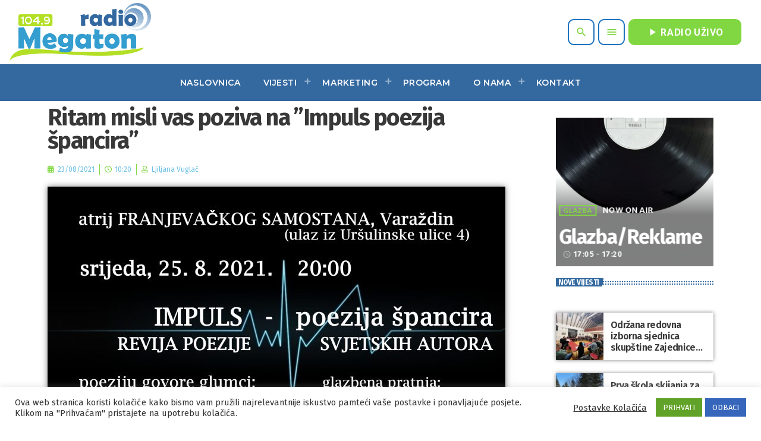

--- FILE ---
content_type: text/html; charset=UTF-8
request_url: https://radiomegaton.hr/ritam-misli-vas-poziva-na-impuls-poezija-spancira/
body_size: 28376
content:
<!doctype html>
<html class="no-js" lang="en-US" prefix="og: http://ogp.me/ns# fb: http://ogp.me/ns/fb#">
	<head>
		<meta charset="UTF-8">
		<meta http-equiv="X-UA-Compatible" content="IE=edge">
		<meta name="viewport" content="width=device-width, initial-scale=1.0">
		<!-- WP HEAD -->
		<title>Ritam misli vas poziva na &#8221;Impuls poezija špancira&#8221; &#8211; Radio Megaton</title>
<meta name='robots' content='max-image-preview:large' />
<link rel="alternate" type="application/rss+xml" title="Radio Megaton &raquo; Feed" href="https://radiomegaton.hr/feed/" />
<link rel="alternate" type="application/rss+xml" title="Radio Megaton &raquo; Comments Feed" href="https://radiomegaton.hr/comments/feed/" />
<link rel='stylesheet' id='csvtohtml-css-css' href='https://radiomegaton.hr/wp-content/plugins/csv-to-html/css/wibergsweb185.css?ver=6.4.7' media='all' />
<link rel='stylesheet' id='csvtohtml-templates-css' href='https://radiomegaton.hr/wp-content/plugins/csv-to-html/css/templates5.css?ver=6.4.7' media='all' />
<link rel='stylesheet' id='proradio-reaktions-style-css' href='https://radiomegaton.hr/wp-content/plugins/proradio-reaktions/assets/css/style.css?ver=PR.5.3.0' media='all' />
<link rel='stylesheet' id='reakticons-css' href='https://radiomegaton.hr/wp-content/plugins/proradio-reaktions/assets/reakticons/styles.css?ver=PR.5.3.0' media='all' />
<link rel='stylesheet' id='qt-socicon-css' href='https://radiomegaton.hr/wp-content/plugins/proradio-reaktions/assets/qt-socicon/styles.css?ver=PR.4.1.4' media='all' />
<link rel='stylesheet' id='proradio-chartvote-css' href='https://radiomegaton.hr/wp-content/plugins/proradio-chartvote/assets/css/proradio-chartvote.css?ver=6.4.7' media='all' />
<style id='wp-emoji-styles-inline-css'>

	img.wp-smiley, img.emoji {
		display: inline !important;
		border: none !important;
		box-shadow: none !important;
		height: 1em !important;
		width: 1em !important;
		margin: 0 0.07em !important;
		vertical-align: -0.1em !important;
		background: none !important;
		padding: 0 !important;
	}
</style>
<link rel='stylesheet' id='wp-block-library-css' href='https://radiomegaton.hr/wp-includes/css/dist/block-library/style.min.css?ver=6.4.7' media='all' />
<style id='wp-block-library-theme-inline-css'>
.wp-block-audio figcaption{color:#555;font-size:13px;text-align:center}.is-dark-theme .wp-block-audio figcaption{color:hsla(0,0%,100%,.65)}.wp-block-audio{margin:0 0 1em}.wp-block-code{border:1px solid #ccc;border-radius:4px;font-family:Menlo,Consolas,monaco,monospace;padding:.8em 1em}.wp-block-embed figcaption{color:#555;font-size:13px;text-align:center}.is-dark-theme .wp-block-embed figcaption{color:hsla(0,0%,100%,.65)}.wp-block-embed{margin:0 0 1em}.blocks-gallery-caption{color:#555;font-size:13px;text-align:center}.is-dark-theme .blocks-gallery-caption{color:hsla(0,0%,100%,.65)}.wp-block-image figcaption{color:#555;font-size:13px;text-align:center}.is-dark-theme .wp-block-image figcaption{color:hsla(0,0%,100%,.65)}.wp-block-image{margin:0 0 1em}.wp-block-pullquote{border-bottom:4px solid;border-top:4px solid;color:currentColor;margin-bottom:1.75em}.wp-block-pullquote cite,.wp-block-pullquote footer,.wp-block-pullquote__citation{color:currentColor;font-size:.8125em;font-style:normal;text-transform:uppercase}.wp-block-quote{border-left:.25em solid;margin:0 0 1.75em;padding-left:1em}.wp-block-quote cite,.wp-block-quote footer{color:currentColor;font-size:.8125em;font-style:normal;position:relative}.wp-block-quote.has-text-align-right{border-left:none;border-right:.25em solid;padding-left:0;padding-right:1em}.wp-block-quote.has-text-align-center{border:none;padding-left:0}.wp-block-quote.is-large,.wp-block-quote.is-style-large,.wp-block-quote.is-style-plain{border:none}.wp-block-search .wp-block-search__label{font-weight:700}.wp-block-search__button{border:1px solid #ccc;padding:.375em .625em}:where(.wp-block-group.has-background){padding:1.25em 2.375em}.wp-block-separator.has-css-opacity{opacity:.4}.wp-block-separator{border:none;border-bottom:2px solid;margin-left:auto;margin-right:auto}.wp-block-separator.has-alpha-channel-opacity{opacity:1}.wp-block-separator:not(.is-style-wide):not(.is-style-dots){width:100px}.wp-block-separator.has-background:not(.is-style-dots){border-bottom:none;height:1px}.wp-block-separator.has-background:not(.is-style-wide):not(.is-style-dots){height:2px}.wp-block-table{margin:0 0 1em}.wp-block-table td,.wp-block-table th{word-break:normal}.wp-block-table figcaption{color:#555;font-size:13px;text-align:center}.is-dark-theme .wp-block-table figcaption{color:hsla(0,0%,100%,.65)}.wp-block-video figcaption{color:#555;font-size:13px;text-align:center}.is-dark-theme .wp-block-video figcaption{color:hsla(0,0%,100%,.65)}.wp-block-video{margin:0 0 1em}.wp-block-template-part.has-background{margin-bottom:0;margin-top:0;padding:1.25em 2.375em}
</style>
<style id='classic-theme-styles-inline-css'>
/*! This file is auto-generated */
.wp-block-button__link{color:#fff;background-color:#32373c;border-radius:9999px;box-shadow:none;text-decoration:none;padding:calc(.667em + 2px) calc(1.333em + 2px);font-size:1.125em}.wp-block-file__button{background:#32373c;color:#fff;text-decoration:none}
</style>
<style id='global-styles-inline-css'>
body{--wp--preset--color--black: #000000;--wp--preset--color--cyan-bluish-gray: #abb8c3;--wp--preset--color--white: #ffffff;--wp--preset--color--pale-pink: #f78da7;--wp--preset--color--vivid-red: #cf2e2e;--wp--preset--color--luminous-vivid-orange: #ff6900;--wp--preset--color--luminous-vivid-amber: #fcb900;--wp--preset--color--light-green-cyan: #7bdcb5;--wp--preset--color--vivid-green-cyan: #00d084;--wp--preset--color--pale-cyan-blue: #8ed1fc;--wp--preset--color--vivid-cyan-blue: #0693e3;--wp--preset--color--vivid-purple: #9b51e0;--wp--preset--gradient--vivid-cyan-blue-to-vivid-purple: linear-gradient(135deg,rgba(6,147,227,1) 0%,rgb(155,81,224) 100%);--wp--preset--gradient--light-green-cyan-to-vivid-green-cyan: linear-gradient(135deg,rgb(122,220,180) 0%,rgb(0,208,130) 100%);--wp--preset--gradient--luminous-vivid-amber-to-luminous-vivid-orange: linear-gradient(135deg,rgba(252,185,0,1) 0%,rgba(255,105,0,1) 100%);--wp--preset--gradient--luminous-vivid-orange-to-vivid-red: linear-gradient(135deg,rgba(255,105,0,1) 0%,rgb(207,46,46) 100%);--wp--preset--gradient--very-light-gray-to-cyan-bluish-gray: linear-gradient(135deg,rgb(238,238,238) 0%,rgb(169,184,195) 100%);--wp--preset--gradient--cool-to-warm-spectrum: linear-gradient(135deg,rgb(74,234,220) 0%,rgb(151,120,209) 20%,rgb(207,42,186) 40%,rgb(238,44,130) 60%,rgb(251,105,98) 80%,rgb(254,248,76) 100%);--wp--preset--gradient--blush-light-purple: linear-gradient(135deg,rgb(255,206,236) 0%,rgb(152,150,240) 100%);--wp--preset--gradient--blush-bordeaux: linear-gradient(135deg,rgb(254,205,165) 0%,rgb(254,45,45) 50%,rgb(107,0,62) 100%);--wp--preset--gradient--luminous-dusk: linear-gradient(135deg,rgb(255,203,112) 0%,rgb(199,81,192) 50%,rgb(65,88,208) 100%);--wp--preset--gradient--pale-ocean: linear-gradient(135deg,rgb(255,245,203) 0%,rgb(182,227,212) 50%,rgb(51,167,181) 100%);--wp--preset--gradient--electric-grass: linear-gradient(135deg,rgb(202,248,128) 0%,rgb(113,206,126) 100%);--wp--preset--gradient--midnight: linear-gradient(135deg,rgb(2,3,129) 0%,rgb(40,116,252) 100%);--wp--preset--font-size--small: 13px;--wp--preset--font-size--medium: 20px;--wp--preset--font-size--large: 36px;--wp--preset--font-size--x-large: 42px;--wp--preset--spacing--20: 0.44rem;--wp--preset--spacing--30: 0.67rem;--wp--preset--spacing--40: 1rem;--wp--preset--spacing--50: 1.5rem;--wp--preset--spacing--60: 2.25rem;--wp--preset--spacing--70: 3.38rem;--wp--preset--spacing--80: 5.06rem;--wp--preset--shadow--natural: 6px 6px 9px rgba(0, 0, 0, 0.2);--wp--preset--shadow--deep: 12px 12px 50px rgba(0, 0, 0, 0.4);--wp--preset--shadow--sharp: 6px 6px 0px rgba(0, 0, 0, 0.2);--wp--preset--shadow--outlined: 6px 6px 0px -3px rgba(255, 255, 255, 1), 6px 6px rgba(0, 0, 0, 1);--wp--preset--shadow--crisp: 6px 6px 0px rgba(0, 0, 0, 1);}:where(.is-layout-flex){gap: 0.5em;}:where(.is-layout-grid){gap: 0.5em;}body .is-layout-flow > .alignleft{float: left;margin-inline-start: 0;margin-inline-end: 2em;}body .is-layout-flow > .alignright{float: right;margin-inline-start: 2em;margin-inline-end: 0;}body .is-layout-flow > .aligncenter{margin-left: auto !important;margin-right: auto !important;}body .is-layout-constrained > .alignleft{float: left;margin-inline-start: 0;margin-inline-end: 2em;}body .is-layout-constrained > .alignright{float: right;margin-inline-start: 2em;margin-inline-end: 0;}body .is-layout-constrained > .aligncenter{margin-left: auto !important;margin-right: auto !important;}body .is-layout-constrained > :where(:not(.alignleft):not(.alignright):not(.alignfull)){max-width: var(--wp--style--global--content-size);margin-left: auto !important;margin-right: auto !important;}body .is-layout-constrained > .alignwide{max-width: var(--wp--style--global--wide-size);}body .is-layout-flex{display: flex;}body .is-layout-flex{flex-wrap: wrap;align-items: center;}body .is-layout-flex > *{margin: 0;}body .is-layout-grid{display: grid;}body .is-layout-grid > *{margin: 0;}:where(.wp-block-columns.is-layout-flex){gap: 2em;}:where(.wp-block-columns.is-layout-grid){gap: 2em;}:where(.wp-block-post-template.is-layout-flex){gap: 1.25em;}:where(.wp-block-post-template.is-layout-grid){gap: 1.25em;}.has-black-color{color: var(--wp--preset--color--black) !important;}.has-cyan-bluish-gray-color{color: var(--wp--preset--color--cyan-bluish-gray) !important;}.has-white-color{color: var(--wp--preset--color--white) !important;}.has-pale-pink-color{color: var(--wp--preset--color--pale-pink) !important;}.has-vivid-red-color{color: var(--wp--preset--color--vivid-red) !important;}.has-luminous-vivid-orange-color{color: var(--wp--preset--color--luminous-vivid-orange) !important;}.has-luminous-vivid-amber-color{color: var(--wp--preset--color--luminous-vivid-amber) !important;}.has-light-green-cyan-color{color: var(--wp--preset--color--light-green-cyan) !important;}.has-vivid-green-cyan-color{color: var(--wp--preset--color--vivid-green-cyan) !important;}.has-pale-cyan-blue-color{color: var(--wp--preset--color--pale-cyan-blue) !important;}.has-vivid-cyan-blue-color{color: var(--wp--preset--color--vivid-cyan-blue) !important;}.has-vivid-purple-color{color: var(--wp--preset--color--vivid-purple) !important;}.has-black-background-color{background-color: var(--wp--preset--color--black) !important;}.has-cyan-bluish-gray-background-color{background-color: var(--wp--preset--color--cyan-bluish-gray) !important;}.has-white-background-color{background-color: var(--wp--preset--color--white) !important;}.has-pale-pink-background-color{background-color: var(--wp--preset--color--pale-pink) !important;}.has-vivid-red-background-color{background-color: var(--wp--preset--color--vivid-red) !important;}.has-luminous-vivid-orange-background-color{background-color: var(--wp--preset--color--luminous-vivid-orange) !important;}.has-luminous-vivid-amber-background-color{background-color: var(--wp--preset--color--luminous-vivid-amber) !important;}.has-light-green-cyan-background-color{background-color: var(--wp--preset--color--light-green-cyan) !important;}.has-vivid-green-cyan-background-color{background-color: var(--wp--preset--color--vivid-green-cyan) !important;}.has-pale-cyan-blue-background-color{background-color: var(--wp--preset--color--pale-cyan-blue) !important;}.has-vivid-cyan-blue-background-color{background-color: var(--wp--preset--color--vivid-cyan-blue) !important;}.has-vivid-purple-background-color{background-color: var(--wp--preset--color--vivid-purple) !important;}.has-black-border-color{border-color: var(--wp--preset--color--black) !important;}.has-cyan-bluish-gray-border-color{border-color: var(--wp--preset--color--cyan-bluish-gray) !important;}.has-white-border-color{border-color: var(--wp--preset--color--white) !important;}.has-pale-pink-border-color{border-color: var(--wp--preset--color--pale-pink) !important;}.has-vivid-red-border-color{border-color: var(--wp--preset--color--vivid-red) !important;}.has-luminous-vivid-orange-border-color{border-color: var(--wp--preset--color--luminous-vivid-orange) !important;}.has-luminous-vivid-amber-border-color{border-color: var(--wp--preset--color--luminous-vivid-amber) !important;}.has-light-green-cyan-border-color{border-color: var(--wp--preset--color--light-green-cyan) !important;}.has-vivid-green-cyan-border-color{border-color: var(--wp--preset--color--vivid-green-cyan) !important;}.has-pale-cyan-blue-border-color{border-color: var(--wp--preset--color--pale-cyan-blue) !important;}.has-vivid-cyan-blue-border-color{border-color: var(--wp--preset--color--vivid-cyan-blue) !important;}.has-vivid-purple-border-color{border-color: var(--wp--preset--color--vivid-purple) !important;}.has-vivid-cyan-blue-to-vivid-purple-gradient-background{background: var(--wp--preset--gradient--vivid-cyan-blue-to-vivid-purple) !important;}.has-light-green-cyan-to-vivid-green-cyan-gradient-background{background: var(--wp--preset--gradient--light-green-cyan-to-vivid-green-cyan) !important;}.has-luminous-vivid-amber-to-luminous-vivid-orange-gradient-background{background: var(--wp--preset--gradient--luminous-vivid-amber-to-luminous-vivid-orange) !important;}.has-luminous-vivid-orange-to-vivid-red-gradient-background{background: var(--wp--preset--gradient--luminous-vivid-orange-to-vivid-red) !important;}.has-very-light-gray-to-cyan-bluish-gray-gradient-background{background: var(--wp--preset--gradient--very-light-gray-to-cyan-bluish-gray) !important;}.has-cool-to-warm-spectrum-gradient-background{background: var(--wp--preset--gradient--cool-to-warm-spectrum) !important;}.has-blush-light-purple-gradient-background{background: var(--wp--preset--gradient--blush-light-purple) !important;}.has-blush-bordeaux-gradient-background{background: var(--wp--preset--gradient--blush-bordeaux) !important;}.has-luminous-dusk-gradient-background{background: var(--wp--preset--gradient--luminous-dusk) !important;}.has-pale-ocean-gradient-background{background: var(--wp--preset--gradient--pale-ocean) !important;}.has-electric-grass-gradient-background{background: var(--wp--preset--gradient--electric-grass) !important;}.has-midnight-gradient-background{background: var(--wp--preset--gradient--midnight) !important;}.has-small-font-size{font-size: var(--wp--preset--font-size--small) !important;}.has-medium-font-size{font-size: var(--wp--preset--font-size--medium) !important;}.has-large-font-size{font-size: var(--wp--preset--font-size--large) !important;}.has-x-large-font-size{font-size: var(--wp--preset--font-size--x-large) !important;}
.wp-block-navigation a:where(:not(.wp-element-button)){color: inherit;}
:where(.wp-block-post-template.is-layout-flex){gap: 1.25em;}:where(.wp-block-post-template.is-layout-grid){gap: 1.25em;}
:where(.wp-block-columns.is-layout-flex){gap: 2em;}:where(.wp-block-columns.is-layout-grid){gap: 2em;}
.wp-block-pullquote{font-size: 1.5em;line-height: 1.6;}
</style>
<link rel='stylesheet' id='cookie-law-info-css' href='https://radiomegaton.hr/wp-content/plugins/cookie-law-info/legacy/public/css/cookie-law-info-public.css?ver=3.2.0' media='all' />
<link rel='stylesheet' id='cookie-law-info-gdpr-css' href='https://radiomegaton.hr/wp-content/plugins/cookie-law-info/legacy/public/css/cookie-law-info-gdpr.css?ver=3.2.0' media='all' />
<link rel='stylesheet' id='t2gicons_frontend_Style-css' href='https://radiomegaton.hr/wp-content/plugins/icons2go/inc/../assets/css/t2gicons-frontend.css?ver=6.4.7' media='all' />
<link rel='stylesheet' id='t2gicons-business-css' href='https://radiomegaton.hr/wp-content/plugins/icons2go/inc/../iconpacks/t2gicons-business/styles.css?ver=6.4.7' media='all' />
<link rel='stylesheet' id='t2gicons-ecommerce-css' href='https://radiomegaton.hr/wp-content/plugins/icons2go/inc/../iconpacks/t2gicons-ecommerce/styles.css?ver=6.4.7' media='all' />
<link rel='stylesheet' id='t2gicons-entertainment-css' href='https://radiomegaton.hr/wp-content/plugins/icons2go/inc/../iconpacks/t2gicons-entertainment/styles.css?ver=6.4.7' media='all' />
<link rel='stylesheet' id='proradio_ajax_style-css' href='https://radiomegaton.hr/wp-content/plugins/proradio-ajax/assets/css/proradio-apl-style.css?ver=PR.3.9.1' media='all' />
<link rel='stylesheet' id='e-animations-css' href='https://radiomegaton.hr/wp-content/plugins/elementor/assets/lib/animations/animations.min.css?ver=3.20.2' media='all' />
<link rel='stylesheet' id='elementor-icons-css' href='https://radiomegaton.hr/wp-content/plugins/elementor/assets/lib/eicons/css/elementor-icons.min.css?ver=5.29.0' media='all' />
<link rel='stylesheet' id='elementor-frontend-css' href='https://radiomegaton.hr/wp-content/plugins/elementor/assets/css/frontend.min.css?ver=3.20.2' media='all' />
<link rel='stylesheet' id='swiper-css' href='https://radiomegaton.hr/wp-content/plugins/elementor/assets/lib/swiper/v8/css/swiper.min.css?ver=8.4.5' media='all' />
<link rel='stylesheet' id='elementor-post-11-css' href='https://radiomegaton.hr/wp-content/uploads/elementor/css/post-11.css?ver=1765890705' media='all' />
<link rel='stylesheet' id='elementor-pro-css' href='https://radiomegaton.hr/wp-content/plugins/elementor-pro/assets/css/frontend.min.css?ver=3.20.0' media='all' />
<link rel='stylesheet' id='elementor-post-9619-css' href='https://radiomegaton.hr/wp-content/uploads/elementor/css/post-9619.css?ver=1765890707' media='all' />
<link rel='stylesheet' id='QtswipeStyle-css' href='https://radiomegaton.hr/wp-content/plugins/proradio-swipebox/swipebox/NEW/css/swipebox.min.css?ver=6.4.7' media='all' />
<link rel='stylesheet' id='proradio-videogalleries-css' href='https://radiomegaton.hr/wp-content/plugins/proradio-videogalleries/assets/css/proradio-videogalleries.css?ver=PR.2.7' media='all' />
<link rel='stylesheet' id='qtmplayer-socicon-css' href='https://radiomegaton.hr/wp-content/plugins/qtmplayer/assets/css/qtmplayer.css?ver=6.3.0' media='all' />
<link rel='stylesheet' id='wp-polls-css' href='https://radiomegaton.hr/wp-content/plugins/wp-polls/polls-css.css?ver=2.77.2' media='all' />
<style id='wp-polls-inline-css'>
.wp-polls .pollbar {
	margin: 1px;
	font-size: 8px;
	line-height: 10px;
	height: 10px;
	background: #359DCE;
	border: 1px solid #B4DE29;
}

</style>
<link rel='stylesheet' id='wp-forecast-css' href='https://radiomegaton.hr/wp-content/plugins/wp-forecast/wp-forecast.css?ver=9999' media='all' />
<link rel='stylesheet' id='proradio-style-css' href='https://radiomegaton.hr/wp-content/themes/proradio/style.css?ver=6.4.7' media='all' />
<link rel='stylesheet' id='proradio-child-style-css' href='https://radiomegaton.hr/wp-content/themes/proradio-child/style.css?ver=6.4.7' media='all' />
<link rel='stylesheet' id='elementor-post-8666-css' href='https://radiomegaton.hr/wp-content/uploads/elementor/css/post-8666.css?ver=1765890722' media='all' />
<link rel='stylesheet' id='material-icons-css' href='https://radiomegaton.hr/wp-content/themes/proradio/css/fonts/google-icons/material-icons.css?ver=5.1.5' media='all' />
<link rel='stylesheet' id='proradio-main-css' href='https://radiomegaton.hr/wp-content/themes/proradio/css/main-min.css?ver=5.1.5' media='all' />
<style id='proradio-main-inline-css'>
 .proradio-circlesanimation::before{background: rgba(183,1,53,0);}.proradio-circlesanimation::after{background: rgba(224,28,103,0);}.proradio-gradprimary{background: rgba(224,28,103,0); background: linear-gradient(45deg, #111618 0%, #2e3f4c 100%); filter: progid:DXImageTransform.Microsoft.gradient( startColorstr='#111618', endColorstr='#2e3f4c',GradientType=1 );}.proradio-gradaccent,.proradio-hov{background: linear-gradient(45deg, #81d742 0%, #1e73be 100%);}.proradio-gradicon::before{background: #81d742; background: linear-gradient(45deg, #81d742 0%, #1e73be 100%); filter: progid:DXImageTransform.Microsoft.gradient( startColorstr='#81d742', endColorstr='#1e73be',GradientType=1 ); color: #fff; /* No customizer required, always white */ }.proradio-post__title a{background-image: linear-gradient(to right, #81d742 50%, #1e73be 100%, #fff 100%);}.proradio-stripes__accent{background-image: linear-gradient(135deg, #81d742 12.50%, transparent 12.50%, transparent 50%, #81d742 50%, #81d742 62.50%, transparent 62.50%, transparent 100%); background-size: 5px 5px;}.proradio-menu-horizontal .proradio-menubar > li > ul li a{background-image: linear-gradient(45deg, #81d742 0%,#1e73be 100%, #fff 100%);}  html body{text-rendering: geometricPrecision;}  h1, h2, h3, h4, h5, h6{text-rendering: geometricPrecision;}  .proradio-internal-menu,.proradio-capfont, label,.proradio-footer__copy,.proradio-scf,.proradio-btn,.proradio-caption,.proradio-itemmetas,.proradio-menu,.proradio-secondaryhead,.proradio-cats,.proradio-menu-tree , button, input[type="button"], input[type="submit"],.button,.proradio-meta,.proradio-readm,.proradio-navlink{text-rendering: geometricPrecision;}  
</style>
<link rel='stylesheet' id='owl-carousel-css' href='https://radiomegaton.hr/wp-content/themes/proradio/components/owl-carousel/dist/assets/owl.carousel.min.css?ver=2.3.2' media='all' />
<link rel='stylesheet' id='proradio-css' href='https://radiomegaton.hr/wp-content/themes/proradio-child/style.css?ver=5.1.5' media='all' />
<link rel='stylesheet' id='kirki-styles-css' href='https://radiomegaton.hr?action=kirki-styles&#038;ver=4.0' media='all' />
<link rel='stylesheet' id='google-fonts-1-css' href='https://fonts.googleapis.com/css?family=Merriweather%3A100%2C100italic%2C200%2C200italic%2C300%2C300italic%2C400%2C400italic%2C500%2C500italic%2C600%2C600italic%2C700%2C700italic%2C800%2C800italic%2C900%2C900italic%7CMerriweather+Sans%3A100%2C100italic%2C200%2C200italic%2C300%2C300italic%2C400%2C400italic%2C500%2C500italic%2C600%2C600italic%2C700%2C700italic%2C800%2C800italic%2C900%2C900italic%7CFira+Sans%3A100%2C100italic%2C200%2C200italic%2C300%2C300italic%2C400%2C400italic%2C500%2C500italic%2C600%2C600italic%2C700%2C700italic%2C800%2C800italic%2C900%2C900italic%7CRoboto%3A100%2C100italic%2C200%2C200italic%2C300%2C300italic%2C400%2C400italic%2C500%2C500italic%2C600%2C600italic%2C700%2C700italic%2C800%2C800italic%2C900%2C900italic&#038;display=auto&#038;ver=6.4.7' media='all' />
<link rel='stylesheet' id='elementor-icons-shared-0-css' href='https://radiomegaton.hr/wp-content/plugins/elementor/assets/lib/font-awesome/css/fontawesome.min.css?ver=5.15.3' media='all' />
<link rel='stylesheet' id='elementor-icons-fa-brands-css' href='https://radiomegaton.hr/wp-content/plugins/elementor/assets/lib/font-awesome/css/brands.min.css?ver=5.15.3' media='all' />
<link rel='stylesheet' id='elementor-icons-fa-solid-css' href='https://radiomegaton.hr/wp-content/plugins/elementor/assets/lib/font-awesome/css/solid.min.css?ver=5.15.3' media='all' />
<link rel='stylesheet' id='elementor-icons-fa-regular-css' href='https://radiomegaton.hr/wp-content/plugins/elementor/assets/lib/font-awesome/css/regular.min.css?ver=5.15.3' media='all' />
<link rel="preconnect" href="https://fonts.gstatic.com/" crossorigin><script src="https://radiomegaton.hr/wp-includes/js/jquery/jquery.min.js?ver=3.7.1" id="jquery-core-js"></script>
<script src="https://radiomegaton.hr/wp-includes/js/jquery/jquery-migrate.min.js?ver=3.4.1" id="jquery-migrate-js"></script>
<script src="https://radiomegaton.hr/wp-includes/js/underscore.min.js?ver=1.13.4" id="underscore-js"></script>
<script id="wp-util-js-extra">
var _wpUtilSettings = {"ajax":{"url":"\/megaton\/admin-ajax.php"}};
</script>
<script src="https://radiomegaton.hr/wp-includes/js/wp-util.min.js?ver=6.4.7" id="wp-util-js"></script>
<script src="https://radiomegaton.hr/wp-content/themes/proradio-child/js/sad-svira-script.js?ver=6.4.7" id="sad-svira-script-js"></script>
<script id="csvtohtml-js-js-extra">
var my_ajax_object = {"ajax_url":"https:\/\/radiomegaton.hr\/megaton\/admin-ajax.php"};
</script>
<script src="https://radiomegaton.hr/wp-content/plugins/csv-to-html/js/wibergsweb188.js?ver=6.4.7" id="csvtohtml-js-js"></script>
<script src="//radiomegaton.hr/wp-content/plugins/wp-hide-security-enhancer/assets/js/devtools-detect.js?ver=6.4.7" id="devtools-detect-js"></script>
<script id="cookie-law-info-js-extra">
var Cli_Data = {"nn_cookie_ids":[],"cookielist":[],"non_necessary_cookies":[],"ccpaEnabled":"","ccpaRegionBased":"","ccpaBarEnabled":"","strictlyEnabled":["necessary","obligatoire"],"ccpaType":"gdpr","js_blocking":"1","custom_integration":"","triggerDomRefresh":"","secure_cookies":""};
var cli_cookiebar_settings = {"animate_speed_hide":"500","animate_speed_show":"500","background":"#FFF","border":"#b1a6a6c2","border_on":"","button_1_button_colour":"#61a229","button_1_button_hover":"#4e8221","button_1_link_colour":"#fff","button_1_as_button":"1","button_1_new_win":"","button_2_button_colour":"#333","button_2_button_hover":"#292929","button_2_link_colour":"#444","button_2_as_button":"","button_2_hidebar":"","button_3_button_colour":"#3566bb","button_3_button_hover":"#2a5296","button_3_link_colour":"#fff","button_3_as_button":"1","button_3_new_win":"","button_4_button_colour":"#000","button_4_button_hover":"#000000","button_4_link_colour":"#333333","button_4_as_button":"","button_7_button_colour":"#61a229","button_7_button_hover":"#4e8221","button_7_link_colour":"#fff","button_7_as_button":"1","button_7_new_win":"","font_family":"inherit","header_fix":"","notify_animate_hide":"1","notify_animate_show":"","notify_div_id":"#cookie-law-info-bar","notify_position_horizontal":"right","notify_position_vertical":"bottom","scroll_close":"","scroll_close_reload":"","accept_close_reload":"","reject_close_reload":"","showagain_tab":"","showagain_background":"#fff","showagain_border":"#000","showagain_div_id":"#cookie-law-info-again","showagain_x_position":"100px","text":"#333333","show_once_yn":"","show_once":"10000","logging_on":"","as_popup":"","popup_overlay":"1","bar_heading_text":"","cookie_bar_as":"banner","popup_showagain_position":"bottom-right","widget_position":"left"};
var log_object = {"ajax_url":"https:\/\/radiomegaton.hr\/megaton\/admin-ajax.php"};
</script>
<script src="https://radiomegaton.hr/wp-content/plugins/cookie-law-info/legacy/public/js/cookie-law-info-public.js?ver=3.2.0" id="cookie-law-info-js"></script>
<link rel="https://api.w.org/" href="https://radiomegaton.hr/wp-json/" /><link rel="alternate" type="application/json" href="https://radiomegaton.hr/wp-json/wp/v2/posts/15273" /><link rel="EditURI" type="application/rsd+xml" title="RSD" href="https://radiomegaton.hr/xmlrpc.php?rsd" />
<meta name="generator" content="WordPress 6.4.7" />
<link rel="canonical" href="https://radiomegaton.hr/ritam-misli-vas-poziva-na-impuls-poezija-spancira/" />
<link rel='shortlink' href='https://radiomegaton.hr/?p=15273' />
<link rel="alternate" type="application/json+oembed" href="https://radiomegaton.hr/wp-json/oembed/1.0/embed?url=https%3A%2F%2Fradiomegaton.hr%2Fritam-misli-vas-poziva-na-impuls-poezija-spancira%2F" />
<link rel="alternate" type="text/xml+oembed" href="https://radiomegaton.hr/wp-json/oembed/1.0/embed?url=https%3A%2F%2Fradiomegaton.hr%2Fritam-misli-vas-poziva-na-impuls-poezija-spancira%2F&#038;format=xml" />

<!-- This site is using AdRotate v5.12.9 to display their advertisements - https://ajdg.solutions/ -->
<!-- AdRotate CSS -->
<style type="text/css" media="screen">
	.g { margin:0px; padding:0px; overflow:hidden; line-height:1; zoom:1; }
	.g img { height:auto; }
	.g-col { position:relative; float:left; }
	.g-col:first-child { margin-left: 0; }
	.g-col:last-child { margin-right: 0; }
	.g-1 { margin:5px;  width:100%; max-width:728px; height:100%; max-height:90px; }
	.g-2 { margin:0px;  width:100%; max-width:970px; height:100%; max-height:250px; }
	.g-3 { margin:0px;  width:100%; max-width:970px; height:100%; max-height:90px; }
	.g-4 { margin:0px;  width:100%; max-width:970px; height:100%; max-height:90px; }
	.g-5 { margin:0px;  width:100%; max-width:970px; height:100%; max-height:250px; }
	.g-6 { margin:0px;  width:100%; max-width:250px; height:100%; max-height:250px; }
	.g-7 { margin:0px;  width:100%; max-width:250px; height:100%; max-height:500px; }
	@media only screen and (max-width: 480px) {
		.g-col, .g-dyn, .g-single { width:100%; margin-left:0; margin-right:0; }
	}
</style>
<!-- /AdRotate CSS -->


		<!-- GA Google Analytics @ https://m0n.co/ga -->
		<script async src="https://www.googletagmanager.com/gtag/js?id=G-75V0JY6ZQD"></script>
		<script>
			window.dataLayer = window.dataLayer || [];
			function gtag(){dataLayer.push(arguments);}
			gtag('js', new Date());
			gtag('config', 'G-75V0JY6ZQD');
		</script>

	<meta name="generator" content="Elementor 3.20.2; features: block_editor_assets_optimize, e_image_loading_optimization; settings: css_print_method-external, google_font-enabled, font_display-auto">
<style type="text/css">.wpa-field--website_address, .adverts-field-name-website_address { display: none !important }</style><style id="custom-background-css">
body.custom-background { background-color: #ffffff; }
</style>
	<link rel="icon" href="https://radiomegaton.hr/wp-content/uploads/2021/03/radiomegaton-logo-mali2-100x100.png" sizes="32x32" />
<link rel="icon" href="https://radiomegaton.hr/wp-content/uploads/2021/03/radiomegaton-logo-mali2.png" sizes="192x192" />
<link rel="apple-touch-icon" href="https://radiomegaton.hr/wp-content/uploads/2021/03/radiomegaton-logo-mali2.png" />
<meta name="msapplication-TileImage" content="https://radiomegaton.hr/wp-content/uploads/2021/03/radiomegaton-logo-mali2.png" />
		<style id="wp-custom-css">
			.proradio-adsslot{width: 100%;
text-align: center;
flex-direction: column;
justify-content: center;
align-items: center;
display: flex;}		</style>
				<!-- MEGA FOOTER CUSTOMIZATIONS START ========= -->
		<style id="proradio-megafooter-styles">
				</style>
		<!-- MEGA FOOTER CUSTOMIZATIONS END ========= -->
		
	<!-- PLAYER CUSTOMIZATIONS start ========= -->

	<style>
			</style>

	<!-- PLAYER CUSTOMIZATIONS END ========= -->
	
			<!-- QT Taxonomy Backgorund plugin start ========= -->
		<style>

			[class$="-catid-115"]::before{background: #ffffff;} [class$="-catid-4"]::before{background: #ffffff;} [class$="-catid-1"]::before{background: #ffffff;} [class$="-catid-3"]::before{background: #ffffff;} [class$="-catid-5"]::before{background: #ffffff;} [class$="-catid-2"]::before{background: #ffffff;} [class$="-catid-10"]::before{background: #ffffff;} [class$="-catid-109"]::before{background: #ffffff;} [class$="-catid-110"]::before{background: #ffffff;} [class$="-catid-108"]::before{background: #ffffff;} [class$="-catid-32"]::before{background: #ffffff;} [class$="-catid-33"]::before{background: #ffffff;} [class$="-catid-38"]::before{background: #ffffff;} 		</style>
		<!-- QT Taxonomy Backgorund plugin END ========= -->
		
<!-- START - Open Graph and Twitter Card Tags 3.3.2 -->
 <!-- Facebook Open Graph -->
  <meta property="og:locale" content="en_US"/>
  <meta property="og:site_name" content="Radio Megaton"/>
  <meta property="og:title" content="Ritam misli vas poziva na &#039;&#039;Impuls poezija špancira&#039;&#039;"/>
  <meta property="og:url" content="https://radiomegaton.hr/ritam-misli-vas-poziva-na-impuls-poezija-spancira/"/>
  <meta property="og:type" content="article"/>
  <meta property="og:description" content="U srijedu, 25. kolovoza s početkom u 20 sati u atriju Franjevačkog samostana u Varaždinu organizira se revija poezije svjetskih autora pod nazivom „Impuls poezija špancira“. Maria Wisława Anna Szymborska, Enes Kišević , Zvonko Milković, Vesna Parun, Berthold Brecht, Lope de Vega, Jacques Préver, Wil"/>
  <meta property="og:image" content="https://radiomegaton.hr/wp-content/uploads/2021/08/plakat-IMPULS-POEZIJA-SPANCIRA-2021-1-scaled.jpg"/>
  <meta property="og:image:url" content="https://radiomegaton.hr/wp-content/uploads/2021/08/plakat-IMPULS-POEZIJA-SPANCIRA-2021-1-scaled.jpg"/>
  <meta property="og:image:secure_url" content="https://radiomegaton.hr/wp-content/uploads/2021/08/plakat-IMPULS-POEZIJA-SPANCIRA-2021-1-scaled.jpg"/>
  <meta property="article:published_time" content="2021-08-23T10:20:19+02:00"/>
  <meta property="article:modified_time" content="2021-08-23T10:53:43+02:00" />
  <meta property="og:updated_time" content="2021-08-23T10:53:43+02:00" />
  <meta property="article:section" content="Kultura"/>
  <meta property="article:section" content="Za naslovnicu"/>
 <!-- Google+ / Schema.org -->
 <!-- Twitter Cards -->
  <meta name="twitter:title" content="Ritam misli vas poziva na &#039;&#039;Impuls poezija špancira&#039;&#039;"/>
  <meta name="twitter:url" content="https://radiomegaton.hr/ritam-misli-vas-poziva-na-impuls-poezija-spancira/"/>
  <meta name="twitter:description" content="U srijedu, 25. kolovoza s početkom u 20 sati u atriju Franjevačkog samostana u Varaždinu organizira se revija poezije svjetskih autora pod nazivom „Impuls poezija špancira“. Maria Wisława Anna Szymborska, Enes Kišević , Zvonko Milković, Vesna Parun, Berthold Brecht, Lope de Vega, Jacques Préver, Wil"/>
  <meta name="twitter:image" content="https://radiomegaton.hr/wp-content/uploads/2021/08/plakat-IMPULS-POEZIJA-SPANCIRA-2021-1-scaled.jpg"/>
  <meta name="twitter:card" content="summary_large_image"/>
 <!-- SEO -->
 <!-- Misc. tags -->
 <!-- is_singular -->
<!-- END - Open Graph and Twitter Card Tags 3.3.2 -->
	
<noscript><style id="rocket-lazyload-nojs-css">.rll-youtube-player, [data-lazy-src]{display:none !important;}</style></noscript>		<!-- WP HEAD END -->
	</head>
	<body id="proradio-body" class="single single-post postid-15273 single-format-standard custom-background proradio-chartvote-downvote-on qtmplayer-visibility--none proradio-body proradio-unscrolled proradio-menu-opaque proradio-menu-scroll proradio-features-protection--disabled elementor-default elementor-template-full-width elementor-kit-11 elementor-page-8666" data-scrollbar>
				<div id="proradio-global" class="proradio-global ">
			<!-- PLAYER SETTINGS: header -->
<div id="proradio-headerbar" class="proradio-headerbar " >
	<div id="proradio-playercontainer" class="proradio-playercontainer proradio-playercontainer--regular">
		<div id="qtmplayer-container" class="qtmplayer__container qtmplayer__container--header">
		<div id="qtmplayer" class="qtmplayer qtmplayer-scrollbarstyle " data-qtmplayer-detailedwaveform="" data-qtmplayer-startvol="100" data-qtmplayer-debugger="" data-artwork="1"  data-showplayer="" data-analyzer="" data-autoplay="" data-hiquality="" data-qtmplayer-api="https://radiomegaton.hr/?qtmplayer_json_data=" data-qtmplayer-smflash="https://radiomegaton.hr/wp-content/plugins/qtmplayer/assets/soundmanager/swf/">
			<div id="qtmplayer-controls"  class="qtmplayer__controls" data-hidetimeout="1000">
	<div class="qtmplayer__controllayer">
		<div class="qtmplayer__basic">
			<a id="qtmplayerPlay" data-qtmplayer-playbtn class="qtmplayer__play qtmplayer-btn-secondary">
				<i class="material-icons" aria-label="Play">play_arrow</i>
				<i id="qtmplayerNotif" data-qtmplayerNotif class="qtmplayer__notification"></i>
			</a>
			<div class="qtmplayer__songdata">
				<p class="qtmplayer__title proradio-marquee"></p>
				<p class="qtmplayer__artist proradio-marquee"></p>
			</div>
			<span data-playeropen class="qtmplayer__openbtn"><i class="material-icons">keyboard_arrow_right</i></span>
		</div>
		<div class="qtmplayer__advanced">
			<div class="qtmplayer__covercontainer">
				<a class="qtmplayer__cover"></a>
			</div>
			<div class="qtmplayer__songdatam">
				<p class="qtmplayer__title"></p>
				<p class="qtmplayer__artist"></p>
			</div>


			<div class="qtmplayer__stats">
	<p class="qtmplayer-listeners">Listeners: <span ></span></p>
	<p class="qtmplayer-listener_peak">Top listeners: <span ></span></p>
</div>
			<div class="qtmplayer__actions">
									<span class="qtmplayer__spacer"></span>
									<span class="qtmplayer__prev" data-control="prev">
					<i class='material-icons' aria-label="Previous">skip_previous</i>
				</span>
				<a data-qtmplayer-playbtn class="qtmplayer__playmob">
					<i class="material-icons" aria-hidden="true">play_arrow</i>
					<i id="qtmplayerNotifM" data-qtmplayerNotif class="qtmplayer__notification qtmplayer-content-secondary"></i>
				</a>
				<span class="qtmplayer__next" data-control="next">
					<i class='material-icons' aria-label="Next">skip_next</i>
				</span>
				<a id="qtmplayerCart" aria-label="Open track page" href="#" target="_blank" class="qtmplayer__cart ">
					<i class='material-icons'></i>
				</a>
			</div>
			<div class="qtmplayer__trackcontainer">
				<div id="qtmplayerTrackControl" data-qtmplayer-trackcontrol class="qtmplayer__track">
					<span id="qtmplayerTime" class="qtmplayer__time" aria-label="Time">00:00</span>
					<span id="qtmplayerDuration" class="qtmplayer__length" aria-label="Duration">00:00</span>
					<span id="qtmplayerTrackAdv" class="qtmplayer-track-adv qtmplayer-tbg"></span>
					<span id="qtMplayerBuffer" class="qtmplayer-track-adv qtmplayer-buffer"></span>
					<span id="qtMplayerTadv" data-qtmplayer-trackadv class="qtmplayer-track-adv qtmplayer-content-accent"></span>
					<span id="qtMplayerMiniCue" data-qtmplayer-minicue class="qtmplayer-track-minicue"></span>
									</div>
			</div>
						<span class="qtmplayer__playlistbtn" data-playlistopen aria-label="Play">
				<i class='material-icons' aria-label="Open playlist">playlist_play</i>
			</span>
									<span class="qtmplayer__plclose qtmplayer__plclose__adv" data-playeropen>
				<i class='material-icons' aria-label="Close playlist">chevron_left</i>
			</span>
					<div class="qtmplayer__volume qtmplayer-content-primary-light ">
			<i data-qtmplayer-vicon class="material-icons" aria-label="Mute or unmute">volume_up</i>
			<div class="qtmplayer__vcontainer">
				<div data-qtmplayer-vcontrol class="qtmplayer__vcontrol">
					<span data-qtmplayer-vtrack class="qtmplayer__vtrack"></span>
					<span data-qtmplayer-vfill class="qtmplayer__vfill"></span>
					<span data-qtmplayer-vball class="qtmplayer-track-minicue qtmplayer__vball"></span>
				</div>
			</div>
		</div>
					<div class="qtmplayer__bgimg"></div>
		</div>
	</div>
</div>
<div id="qtmplayer-playlistcontainer" class="qtmplayer__playlistcontainer qtmplayer-content-primary">
	<span class="qtmplayer__plclose" data-playlistopen>
		<i class='material-icons' aria-label="Play" aria-hidden="true">chevron_left</i>
	</span>
	<div class="qtmplayer__playlistmaster">
		<div class="qtmplayer-column-left">
			<div id="qtmplayer-cover" class="qtmplayer__album">
				<a href="#" class="qtmplayer-btn qtmplayer-btn-ghost qtmplayer-btn-l qtmplayer-albumlink">Go to album</a>
			</div>
		</div>
		<div id="qtmplayer-playlist" class="qtmplayer__playlist qtmplayer-content-primary qtmplayer-column-right">
			<ul class="qtmplayer-playlist">
					<li class="qtmplayer-trackitem ">
		<img width="100" height="100" src="data:image/svg+xml,%3Csvg%20xmlns='http://www.w3.org/2000/svg'%20viewBox='0%200%20100%20100'%3E%3C/svg%3E" alt="cover" data-lazy-src="https://radiomegaton.hr/wp-content/uploads/2017/01/Live-logo2-2-100x100.jpg"><noscript><img width="100" height="100" src="https://radiomegaton.hr/wp-content/uploads/2017/01/Live-logo2-2-100x100.jpg" alt="cover"></noscript>		<span 			data-qtmplayer-qtmpid="2968"
						data-qtmplayer-cover="https://radiomegaton.hr/wp-content/uploads/2017/01/Live-logo2-2-370x370.jpg"
						data-qtmplayer-file="https://chopin.bizmusic.net/radio/8030/radio.mp3"
						data-qtmplayer-title="Radio Megaton"
						data-qtmplayer-artist="Radio Megaton.."
						data-qtmplayer-link="https://radiomegaton.hr/radiochannel/06am-ibiza/"
						data-qtmplayer-buylink="https://radiomegaton.hr/radiochannel/06am-ibiza/"
						data-qtmplayer-icon="radio"
						data-qtmplayer-type="radio"
						data-qtmplayer-servertype="type-text"
						data-qtmplayer-host="radiomegaton.hr"
						data-qtmplayer-port="443"
						data-qtmplayer-protocol="https"
						data-qtmplayer-textfeed="https://radiomegaton.hr/nowonair.php"
			 class="qtmplayer-play qtmplayer-link-sec qtmplayer-play-btn"><i class='material-icons' aria-label="Play">play_arrow</i></span>
		<p>
			<span class="qtmplayer-tit">Radio Megaton</span>
			<span class="qtmplayer-art">Radio Megaton..</span>
		</p>
	</li>
				</ul>
		</div>
	</div>
</div>
		</div>
			</div>
	</div>	<div id="proradio-headerbar-content" class="proradio-headerbar__content proradio-paper">
		<div id="proradio-menu" class="proradio-menu proradio-paper">
	<div class="proradio-menu__cont">
		<h3 class="proradio-menu__logo proradio-left">
			<a class="proradio-logolink" href="https://radiomegaton.hr/" aria-label="Home link">
						<img width="256" height="213" src="data:image/svg+xml,%3Csvg%20xmlns='http://www.w3.org/2000/svg'%20viewBox='0%200%20256%20213'%3E%3C/svg%3E" class="proradio-logo_header_mob" alt="Radio Megaton" data-lazy-src="https://radiomegaton.hr/wp-content/uploads/2021/03/megaton-logo-rm-256.png"><noscript><img width="256" height="213" src="https://radiomegaton.hr/wp-content/uploads/2021/03/megaton-logo-rm-256.png" class="proradio-logo_header_mob" alt="Radio Megaton"></noscript>
				<img width="500" height="209" src="data:image/svg+xml,%3Csvg%20xmlns='http://www.w3.org/2000/svg'%20viewBox='0%200%20500%20209'%3E%3C/svg%3E" class="proradio-logo_header" alt="Radio Megaton" data-lazy-src="https://radiomegaton.hr/wp-content/uploads/2021/03/radiomegaton-logo-transparent-small.png"><noscript><img width="500" height="209" src="https://radiomegaton.hr/wp-content/uploads/2021/03/radiomegaton-logo-transparent-small.png" class="proradio-logo_header" alt="Radio Megaton"></noscript>
				<img width="500" height="209" src="data:image/svg+xml,%3Csvg%20xmlns='http://www.w3.org/2000/svg'%20viewBox='0%200%20500%20209'%3E%3C/svg%3E" class="proradio-logo_header_transparent" alt="Radio Megaton" data-lazy-src="https://radiomegaton.hr/wp-content/uploads/2021/03/radiomegaton-logo-transparent-small.png"><noscript><img width="500" height="209" src="https://radiomegaton.hr/wp-content/uploads/2021/03/radiomegaton-logo-transparent-small.png" class="proradio-logo_header_transparent" alt="Radio Megaton"></noscript>
					</a>
		</h3>

			<div class="proradio-adsslot proradio-hide-on-large-and-down">
		<!-- Error, Advert is not available at this time due to schedule/geolocation restrictions! -->	</div>
	
					<nav id="proradio-menunav" class="proradio-menu-horizontal proradio-menu-horizontal--double">
				<div class="proradio-menu-horizontal_c">
					<ul id="proradio-menubar" class="proradio-menubar proradio-menubar-double proradio-menustyle-default">
					<li id="menu-item-7731" class="menu-item menu-item-type-post_type menu-item-object-page menu-item-home menu-item-7731"><a href="https://radiomegaton.hr/"><span>Naslovnica</span></a></li>
<li id="menu-item-6201" class="menu-item menu-item-type-post_type menu-item-object-page menu-item-has-children menu-item-6201"><a href="https://radiomegaton.hr/sve-vijesti/"><span>Vijesti</span></a>
<ul class="sub-menu">
	<li id="menu-item-7565" class="menu-item menu-item-type-post_type menu-item-object-page menu-item-7565"><a href="https://radiomegaton.hr/regija/"><span>Regija</span></a></li>
	<li id="menu-item-7511" class="menu-item menu-item-type-post_type menu-item-object-page menu-item-7511"><a href="https://radiomegaton.hr/varazdin/"><span>Varaždin</span></a></li>
	<li id="menu-item-9446" class="menu-item menu-item-type-post_type menu-item-object-page menu-item-9446"><a href="https://radiomegaton.hr/politika/"><span>Politika</span></a></li>
	<li id="menu-item-7560" class="menu-item menu-item-type-post_type menu-item-object-page menu-item-7560"><a href="https://radiomegaton.hr/kultura/"><span>Kultura</span></a></li>
	<li id="menu-item-7579" class="menu-item menu-item-type-post_type menu-item-object-page menu-item-7579"><a href="https://radiomegaton.hr/sport/"><span>Sport</span></a></li>
	<li id="menu-item-7774" class="menu-item menu-item-type-post_type menu-item-object-page menu-item-7774"><a href="https://radiomegaton.hr/glazba/"><span>Glazba</span></a></li>
	<li id="menu-item-7574" class="menu-item menu-item-type-post_type menu-item-object-page menu-item-7574"><a href="https://radiomegaton.hr/razno/"><span>Razno</span></a></li>
</ul>
</li>
<li id="menu-item-6594" class="menu-item menu-item-type-post_type menu-item-object-page menu-item-has-children menu-item-6594"><a href="https://radiomegaton.hr/marketing/"><span>Marketing</span></a>
<ul class="sub-menu">
	<li id="menu-item-7465" class="menu-item menu-item-type-post_type menu-item-object-page menu-item-7465"><a href="https://radiomegaton.hr/marketing/"><span>Marketing</span></a></li>
	<li id="menu-item-7869" class="menu-item menu-item-type-post_type menu-item-object-page menu-item-7869"><a href="https://radiomegaton.hr/cjenik/"><span>Cjenik</span></a></li>
	<li id="menu-item-7874" class="menu-item menu-item-type-post_type menu-item-object-page menu-item-7874"><a href="https://radiomegaton.hr/slusanost/"><span>Slušanost</span></a></li>
	<li id="menu-item-6610" class="menu-item menu-item-type-post_type menu-item-object-page menu-item-6610"><a href="https://radiomegaton.hr/reklame-i-jinglovi/"><span>Reklame i jinglovi</span></a></li>
	<li id="menu-item-7995" class="menu-item menu-item-type-post_type menu-item-object-page menu-item-7995"><a href="https://radiomegaton.hr/oglasi-i-cestitke/"><span>Oglasi i čestitke</span></a></li>
	<li id="menu-item-16728" class="menu-item menu-item-type-post_type menu-item-object-page menu-item-16728"><a href="https://radiomegaton.hr/promo/"><span>Promo</span></a></li>
</ul>
</li>
<li id="menu-item-6747" class="menu-item menu-item-type-post_type menu-item-object-page menu-item-6747"><a href="https://radiomegaton.hr/program/"><span>Program</span></a></li>
<li id="menu-item-7186" class="menu-item menu-item-type-post_type menu-item-object-page menu-item-has-children menu-item-7186"><a href="https://radiomegaton.hr/o-nama/"><span>O nama</span></a>
<ul class="sub-menu">
	<li id="menu-item-7328" class="menu-item menu-item-type-post_type menu-item-object-page menu-item-7328"><a href="https://radiomegaton.hr/o-nama/"><span>O nama</span></a></li>
	<li id="menu-item-7327" class="menu-item menu-item-type-post_type menu-item-object-page menu-item-7327"><a href="https://radiomegaton.hr/tim/"><span>Tim</span></a></li>
</ul>
</li>
<li id="menu-item-7649" class="menu-item menu-item-type-post_type menu-item-object-page menu-item-7649"><a href="https://radiomegaton.hr/kontakt-formular/"><span>Kontakt</span></a></li>
					</ul>
				</div>
			</nav>
				
		<div class="proradio-menubtns">
			<div class="proradio-menubtns__c">
			 
				<a class="proradio-btn proradio-btn__r" data-proradio-switch="open" data-proradio-target="#proradio-searchbar"><i class='material-icons'>search</i></a> 
				<a class="proradio-btn proradio-overlayopen-menu proradio-btn__r " data-proradio-switch="proradio-overlayopen" data-proradio-target="#proradio-body"><span></span><i class="material-icons" aria-label="Open menu">menu</i></a><a id="proradioCta" data-width=380 data-height=560 class="proradio-btn proradio-btn-primary  proradio-btn-ctaheader proradio-hide-on-small-only  proradio-popupwindow proradio-icon-l"  href="https://radiomegaton.hr?proradio-popup=1"><i class="material-icons" aria-hidden="true">play_arrow</i> RADIO UŽIVO</a>			</div>

		</div>


		


	</div>

		<nav id="proradio-searchbar" class="proradio-searchbar proradio-paper">
		<div class="proradio-searchbar__cont">
			<form action="https://radiomegaton.hr/" role="search">
				<input  aria-label="Search input" name="s" type="text" placeholder="Search" value="" />
				<button  aria-label="Submit" type="submit" name="Submit" class="proradio-btn proradio-icon-l proradio-hide-on-small-only proradio-btn-primary" value="Search" ><i class="material-icons"  aria-label="Search">search</i> Search</button>
			</form>
			<a class="proradio-btn proradio-btn__r"  data-proradio-switch="open" data-proradio-target="#proradio-searchbar"> <i class="material-icons"  aria-label="Close search">close</i></a>
		</div>
	</nav>
	</div>
	</div>
</div>
<nav id="proradio-overlay" class="proradio-overlay proradio-paper ">
	<div class="proradio-overlay__closebar"><span class="proradio-btn proradio-btn__r"  data-proradio-switch="proradio-overlayopen" data-proradio-target="#proradio-body"> <i class="material-icons">close</i></span></div>


		<div class="proradio-hide-on-large-only">
			<div class="proradio-sidebar__offcanvas">
	<a id="proradioCta" target=_blank class="proradio-btn proradio-btn-primary proradio-btn__full proradio-btn-ctaheader proradio-hide-on-med-and-up  proradio-icon-l"  href="https://radiomegaton.hr?proradio-popup=1"><i class="material-icons" aria-hidden="true">play_arrow</i> RADIO UŽIVO</a>
	</div>
						<ul id="proradio-menu-tree-default" class=" proradio-menu-tree">
				<li class="menu-item menu-item-type-post_type menu-item-object-page menu-item-home menu-item-7731"><a href="https://radiomegaton.hr/"><span>Naslovnica</span></a></li>
<li class="menu-item menu-item-type-post_type menu-item-object-page menu-item-has-children menu-item-6201"><a href="https://radiomegaton.hr/sve-vijesti/"><span>Vijesti</span></a>
<ul class="sub-menu">
	<li class="menu-item menu-item-type-post_type menu-item-object-page menu-item-7565"><a href="https://radiomegaton.hr/regija/"><span>Regija</span></a></li>
	<li class="menu-item menu-item-type-post_type menu-item-object-page menu-item-7511"><a href="https://radiomegaton.hr/varazdin/"><span>Varaždin</span></a></li>
	<li class="menu-item menu-item-type-post_type menu-item-object-page menu-item-9446"><a href="https://radiomegaton.hr/politika/"><span>Politika</span></a></li>
	<li class="menu-item menu-item-type-post_type menu-item-object-page menu-item-7560"><a href="https://radiomegaton.hr/kultura/"><span>Kultura</span></a></li>
	<li class="menu-item menu-item-type-post_type menu-item-object-page menu-item-7579"><a href="https://radiomegaton.hr/sport/"><span>Sport</span></a></li>
	<li class="menu-item menu-item-type-post_type menu-item-object-page menu-item-7774"><a href="https://radiomegaton.hr/glazba/"><span>Glazba</span></a></li>
	<li class="menu-item menu-item-type-post_type menu-item-object-page menu-item-7574"><a href="https://radiomegaton.hr/razno/"><span>Razno</span></a></li>
</ul>
</li>
<li class="menu-item menu-item-type-post_type menu-item-object-page menu-item-has-children menu-item-6594"><a href="https://radiomegaton.hr/marketing/"><span>Marketing</span></a>
<ul class="sub-menu">
	<li class="menu-item menu-item-type-post_type menu-item-object-page menu-item-7465"><a href="https://radiomegaton.hr/marketing/"><span>Marketing</span></a></li>
	<li class="menu-item menu-item-type-post_type menu-item-object-page menu-item-7869"><a href="https://radiomegaton.hr/cjenik/"><span>Cjenik</span></a></li>
	<li class="menu-item menu-item-type-post_type menu-item-object-page menu-item-7874"><a href="https://radiomegaton.hr/slusanost/"><span>Slušanost</span></a></li>
	<li class="menu-item menu-item-type-post_type menu-item-object-page menu-item-6610"><a href="https://radiomegaton.hr/reklame-i-jinglovi/"><span>Reklame i jinglovi</span></a></li>
	<li class="menu-item menu-item-type-post_type menu-item-object-page menu-item-7995"><a href="https://radiomegaton.hr/oglasi-i-cestitke/"><span>Oglasi i čestitke</span></a></li>
	<li class="menu-item menu-item-type-post_type menu-item-object-page menu-item-16728"><a href="https://radiomegaton.hr/promo/"><span>Promo</span></a></li>
</ul>
</li>
<li class="menu-item menu-item-type-post_type menu-item-object-page menu-item-6747"><a href="https://radiomegaton.hr/program/"><span>Program</span></a></li>
<li class="menu-item menu-item-type-post_type menu-item-object-page menu-item-has-children menu-item-7186"><a href="https://radiomegaton.hr/o-nama/"><span>O nama</span></a>
<ul class="sub-menu">
	<li class="menu-item menu-item-type-post_type menu-item-object-page menu-item-7328"><a href="https://radiomegaton.hr/o-nama/"><span>O nama</span></a></li>
	<li class="menu-item menu-item-type-post_type menu-item-object-page menu-item-7327"><a href="https://radiomegaton.hr/tim/"><span>Tim</span></a></li>
</ul>
</li>
<li class="menu-item menu-item-type-post_type menu-item-object-page menu-item-7649"><a href="https://radiomegaton.hr/kontakt-formular/"><span>Kontakt</span></a></li>
			</ul>
				</div>
		<div class="proradio-hide-on-large-and-down">
					<ul class="proradio-menu-tree">
				<li id="menu-item-7571" class="menu-item menu-item-type-post_type menu-item-object-page menu-item-7571"><a href="https://radiomegaton.hr/regija/"><span>Regija</span></a></li>
<li id="menu-item-7573" class="menu-item menu-item-type-post_type menu-item-object-page menu-item-7573"><a href="https://radiomegaton.hr/varazdin/"><span>Varaždin</span></a></li>
<li id="menu-item-9451" class="menu-item menu-item-type-post_type menu-item-object-page menu-item-9451"><a href="https://radiomegaton.hr/politika/"><span>Politika</span></a></li>
<li id="menu-item-7572" class="menu-item menu-item-type-post_type menu-item-object-page menu-item-7572"><a href="https://radiomegaton.hr/kultura/"><span>Kultura</span></a></li>
<li id="menu-item-7581" class="menu-item menu-item-type-post_type menu-item-object-page menu-item-7581"><a href="https://radiomegaton.hr/sport/"><span>Sport</span></a></li>
<li id="menu-item-7866" class="menu-item menu-item-type-post_type menu-item-object-page menu-item-7866"><a href="https://radiomegaton.hr/glazba/"><span>Glazba</span></a></li>
<li id="menu-item-7582" class="menu-item menu-item-type-post_type menu-item-object-page menu-item-7582"><a href="https://radiomegaton.hr/razno/"><span>Razno</span></a></li>
			</ul>
				</div>
			<div id="proradio-sidebar-offcanvas" role="complementary" class="proradio-sidebar proradio-sidebar__secondary proradio-sidebar__offcanvas">
			<ul class="proradio-row">
				<li id="polls-widget-4" class="proradio-widget proradio-col proradio-s12 proradio-m12 proradio-l12  widget_polls-widget"><h6 class="proradio-widget__title proradio-caption proradio-caption__s proradio-anim" data-qtwaypoints-offset="30" data-qtwaypoints><span>Anketa</span></h6><div id="polls-7" class="wp-polls">
	<form id="polls_form_7" class="wp-polls-form" action="/index.php" method="post">
		<p style="display: none;"><input type="hidden" id="poll_7_nonce" name="wp-polls-nonce" value="d9d4ef6322" /></p>
		<p style="display: none;"><input type="hidden" name="poll_id" value="7" /></p>
		<p style="text-align: center"><strong>Koje vam je najdraže godišnje doba?</strong></p><div id="polls-7-ans" class="wp-polls-ans"><ul class="wp-polls-ul">
		<li><input type="radio" id="poll-answer-19" name="poll_7" value="19" /> <label for="poll-answer-19">Proljeće</label></li>
		<li><input type="radio" id="poll-answer-20" name="poll_7" value="20" /> <label for="poll-answer-20">Ljeto</label></li>
		<li><input type="radio" id="poll-answer-21" name="poll_7" value="21" /> <label for="poll-answer-21">Jesen</label></li>
		<li><input type="radio" id="poll-answer-22" name="poll_7" value="22" /> <label for="poll-answer-22">Zima</label></li>
		</ul><p style="text-align: center"><input type="button" name="vote" value="   Glasaj   " class="Buttons" onclick="poll_vote(7);" /></p><p style="text-align: center"><a href="#ViewPollResults" onclick="poll_result(7); return false;" title="Pregled rezultata za anketu">Rezultat</a></p></div>
	</form>
</div>
<div id="polls-7-loading" class="wp-polls-loading"><img src="data:image/svg+xml,%3Csvg%20xmlns='http://www.w3.org/2000/svg'%20viewBox='0%200%2016%2016'%3E%3C/svg%3E" width="16" height="16" alt="Loading ..." title="Loading ..." class="wp-polls-image" data-lazy-src="https://radiomegaton.hr/wp-content/plugins/wp-polls/images/loading.gif" /><noscript><img src="https://radiomegaton.hr/wp-content/plugins/wp-polls/images/loading.gif" width="16" height="16" alt="Loading ..." title="Loading ..." class="wp-polls-image" /></noscript>&nbsp;Loading ...</div>
<ul><li><a href="https://radiomegaton.hr/povijest-anketa/">Arhiva anketa</a></li></ul></li>			</ul>
		</div>
		

						<div class="proradio-overlay__social">
												<a href="https://www.youtube.com/channel/UC-4fGHVDllWmqhXHOm1YAog" class="qt-disableembedding proradio-soc-icon" target="_blank"><i class="qt-socicon-youtube qt-socialicon"></i></a>
												<a href="https://www.instagram.com/radiomegaton1049/" class="qt-disableembedding proradio-soc-icon" target="_blank"><i class="qt-socicon-instagram qt-socialicon"></i></a>
												<a href="https://hr-hr.facebook.com/radiomegaton" class="qt-disableembedding proradio-soc-icon" target="_blank"><i class="qt-socicon-facebook qt-socialicon"></i></a>
											</div>
					</nav>
<div class="proradio-overlay__pagemask" data-proradio-switch="proradio-overlayopen" data-proradio-target="#proradio-body"></div>














			
			<div id="proradio-ajax-master" class="proradio-master">				<div class="proradio-infoajax" data-proradio-pageid="15273" data-proradio-posttype="post">
								</div>
						<div data-elementor-type="single-post" data-elementor-id="8666" class="elementor elementor-8666 elementor-location-single post-15273 post type-post status-publish format-standard has-post-thumbnail hentry category-kultura category-za-naslovnicu" data-elementor-post-type="elementor_library">
					<section class="elementor-section elementor-top-section elementor-element elementor-element-64e3a05e elementor-section-boxed elementor-section-height-default elementor-section-height-default" data-id="64e3a05e" data-element_type="section">
						<div class="elementor-container elementor-column-gap-default">
					<div class="elementor-column elementor-col-50 elementor-top-column elementor-element elementor-element-6dbe84aa" data-id="6dbe84aa" data-element_type="column">
			<div class="elementor-widget-wrap elementor-element-populated">
						<div class="elementor-element elementor-element-36d5f75b elementor-widget elementor-widget-theme-post-title elementor-page-title elementor-widget-heading" data-id="36d5f75b" data-element_type="widget" data-widget_type="theme-post-title.default">
				<div class="elementor-widget-container">
			<h1 class="elementor-heading-title elementor-size-default">Ritam misli vas poziva na &#8221;Impuls poezija špancira&#8221;</h1>		</div>
				</div>
				<div class="elementor-element elementor-element-7e942a85 elementor-align-left elementor-widget elementor-widget-post-info" data-id="7e942a85" data-element_type="widget" data-widget_type="post-info.default">
				<div class="elementor-widget-container">
					<ul class="elementor-inline-items elementor-icon-list-items elementor-post-info">
								<li class="elementor-icon-list-item elementor-repeater-item-e777f4e elementor-inline-item" itemprop="datePublished">
						<a href="https://radiomegaton.hr/2021/08/23/">
											<span class="elementor-icon-list-icon">
								<i aria-hidden="true" class="fas fa-calendar-alt"></i>							</span>
									<span class="elementor-icon-list-text elementor-post-info__item elementor-post-info__item--type-date">
										<time>23/08/2021</time>					</span>
									</a>
				</li>
				<li class="elementor-icon-list-item elementor-repeater-item-ab9e873 elementor-inline-item">
										<span class="elementor-icon-list-icon">
								<i aria-hidden="true" class="far fa-clock"></i>							</span>
									<span class="elementor-icon-list-text elementor-post-info__item elementor-post-info__item--type-time">
										<time>10:20</time>					</span>
								</li>
				<li class="elementor-icon-list-item elementor-repeater-item-d45af58 elementor-inline-item" itemprop="author">
						<a href="https://radiomegaton.hr/author/ljiljana/">
											<span class="elementor-icon-list-icon">
								<i aria-hidden="true" class="far fa-user"></i>							</span>
									<span class="elementor-icon-list-text elementor-post-info__item elementor-post-info__item--type-author">
										Ljiljana Vuglač					</span>
									</a>
				</li>
				</ul>
				</div>
				</div>
				<div class="elementor-element elementor-element-44744ffa elementor-widget elementor-widget-theme-post-featured-image elementor-widget-image" data-id="44744ffa" data-element_type="widget" data-widget_type="theme-post-featured-image.default">
				<div class="elementor-widget-container">
													<img fetchpriority="high" width="770" height="551" src="data:image/svg+xml,%3Csvg%20xmlns='http://www.w3.org/2000/svg'%20viewBox='0%200%20770%20551'%3E%3C/svg%3E" class="attachment-medium size-medium wp-image-15274" alt="" data-lazy-srcset="https://radiomegaton.hr/wp-content/uploads/2021/08/plakat-IMPULS-POEZIJA-SPANCIRA-2021-1-770x551.jpg 770w, https://radiomegaton.hr/wp-content/uploads/2021/08/plakat-IMPULS-POEZIJA-SPANCIRA-2021-1-1170x837.jpg 1170w, https://radiomegaton.hr/wp-content/uploads/2021/08/plakat-IMPULS-POEZIJA-SPANCIRA-2021-1-768x549.jpg 768w, https://radiomegaton.hr/wp-content/uploads/2021/08/plakat-IMPULS-POEZIJA-SPANCIRA-2021-1-1536x1099.jpg 1536w, https://radiomegaton.hr/wp-content/uploads/2021/08/plakat-IMPULS-POEZIJA-SPANCIRA-2021-1-2048x1465.jpg 2048w, https://radiomegaton.hr/wp-content/uploads/2021/08/plakat-IMPULS-POEZIJA-SPANCIRA-2021-1-419x300.jpg 419w, https://radiomegaton.hr/wp-content/uploads/2021/08/plakat-IMPULS-POEZIJA-SPANCIRA-2021-1-scaled.jpg 1020w" data-lazy-sizes="(max-width: 770px) 100vw, 770px" data-lazy-src="https://radiomegaton.hr/wp-content/uploads/2021/08/plakat-IMPULS-POEZIJA-SPANCIRA-2021-1-770x551.jpg" /><noscript><img fetchpriority="high" width="770" height="551" src="https://radiomegaton.hr/wp-content/uploads/2021/08/plakat-IMPULS-POEZIJA-SPANCIRA-2021-1-770x551.jpg" class="attachment-medium size-medium wp-image-15274" alt="" srcset="https://radiomegaton.hr/wp-content/uploads/2021/08/plakat-IMPULS-POEZIJA-SPANCIRA-2021-1-770x551.jpg 770w, https://radiomegaton.hr/wp-content/uploads/2021/08/plakat-IMPULS-POEZIJA-SPANCIRA-2021-1-1170x837.jpg 1170w, https://radiomegaton.hr/wp-content/uploads/2021/08/plakat-IMPULS-POEZIJA-SPANCIRA-2021-1-768x549.jpg 768w, https://radiomegaton.hr/wp-content/uploads/2021/08/plakat-IMPULS-POEZIJA-SPANCIRA-2021-1-1536x1099.jpg 1536w, https://radiomegaton.hr/wp-content/uploads/2021/08/plakat-IMPULS-POEZIJA-SPANCIRA-2021-1-2048x1465.jpg 2048w, https://radiomegaton.hr/wp-content/uploads/2021/08/plakat-IMPULS-POEZIJA-SPANCIRA-2021-1-419x300.jpg 419w, https://radiomegaton.hr/wp-content/uploads/2021/08/plakat-IMPULS-POEZIJA-SPANCIRA-2021-1-scaled.jpg 1020w" sizes="(max-width: 770px) 100vw, 770px" /></noscript>													</div>
				</div>
				<div class="elementor-element elementor-element-04d6b40 elementor-widget elementor-widget-shortcode" data-id="04d6b40" data-element_type="widget" data-widget_type="shortcode.default">
				<div class="elementor-widget-container">
					<div class="elementor-shortcode"><center><div class="g g-2"><div class="g-dyn a-68 c-1"><a class="gofollow" data-track="NjgsMiwxLDYw" href="https://www.ktc.hr/aktualni-katalozi/13" target="_blank"><img width="970" height="250" src="data:image/svg+xml,%3Csvg%20xmlns='http://www.w3.org/2000/svg'%20viewBox='0%200%20970%20250'%3E%3C/svg%3E" data-lazy-src="https://radiomegaton.hr/wp-content/uploads/2021/03/ktc-02-26-od-14.01.gif" /><noscript><img width="970" height="250" src="https://radiomegaton.hr/wp-content/uploads/2021/03/ktc-02-26-od-14.01.gif" /></noscript></a></div></div></center></div>
				</div>
				</div>
				<div class="elementor-element elementor-element-4bd0a6b9 elementor-widget elementor-widget-theme-post-content" data-id="4bd0a6b9" data-element_type="widget" data-widget_type="theme-post-content.default">
				<div class="elementor-widget-container">
			<p>U srijedu, 25. kolovoza s početkom u 20 sati u atriju Franjevačkog samostana u Varaždinu organizira se revija poezije svjetskih autora pod nazivom „Impuls poezija špancira“. Maria Wisława Anna Szymborska, Enes Kišević , Zvonko Milković, Vesna Parun, Berthold Brecht, Lope de Vega, Jacques Préver, William Butler Yeats , Tin Ujević, Josip Pupačić, Nikola Miličević – svjetski su pjesnici čije će stihove govoriti varaždinska glumica Tena Antonija Torjanac i splitski glumac Robert Kurbaša.</p>
<p>&nbsp;</p>
<p>U glazbenom će dijelu nastupiti Hajrudin Pašalić iz Karlovca na saksofonu i Vlado Soldatek iz Varaždina na gitari, dok će program voditi Edita Kutnjak Zlatar, Ljubica Ribić i Milan Novak. Program i ove godine organizira Udruga za promicanje kulture „Ritam misli“ iz Varaždina.</p>
<p>&nbsp;</p>
<p>U slučaju kiše, program će se održati u Klubu Europa Media HNK Varaždin, suglasno s odredbama stožera, a uz predočenje važeće COVID potvrde ili brzog antigenskog testa.</p>
		</div>
				</div>
				<div class="elementor-element elementor-element-064b071 elementor-share-buttons--view-icon elementor-share-buttons--skin-framed elementor-share-buttons--shape-rounded elementor-share-buttons--align-left shareBtns elementor-grid-0 elementor-share-buttons--color-official elementor-widget elementor-widget-global elementor-global-11637 elementor-widget-share-buttons" data-id="064b071" data-element_type="widget" data-widget_type="share-buttons.default">
				<div class="elementor-widget-container">
					<div class="elementor-grid">
								<div class="elementor-grid-item">
						<div
							class="elementor-share-btn elementor-share-btn_facebook"
							role="button"
							tabindex="0"
							aria-label="Share on facebook"
						>
															<span class="elementor-share-btn__icon">
								<i class="fab fa-facebook" aria-hidden="true"></i>							</span>
																				</div>
					</div>
									<div class="elementor-grid-item">
						<div
							class="elementor-share-btn elementor-share-btn_twitter"
							role="button"
							tabindex="0"
							aria-label="Share on twitter"
						>
															<span class="elementor-share-btn__icon">
								<i class="fab fa-twitter" aria-hidden="true"></i>							</span>
																				</div>
					</div>
									<div class="elementor-grid-item">
						<div
							class="elementor-share-btn elementor-share-btn_whatsapp"
							role="button"
							tabindex="0"
							aria-label="Share on whatsapp"
						>
															<span class="elementor-share-btn__icon">
								<i class="fab fa-whatsapp" aria-hidden="true"></i>							</span>
																				</div>
					</div>
									<div class="elementor-grid-item">
						<div
							class="elementor-share-btn elementor-share-btn_email"
							role="button"
							tabindex="0"
							aria-label="Share on email"
						>
															<span class="elementor-share-btn__icon">
								<i class="fas fa-envelope" aria-hidden="true"></i>							</span>
																				</div>
					</div>
						</div>
				</div>
				</div>
				<div class="elementor-element elementor-element-15007fce elementor-widget elementor-widget-shortcode" data-id="15007fce" data-element_type="widget" data-widget_type="shortcode.default">
				<div class="elementor-widget-container">
					<div class="elementor-shortcode"><center><!-- Either there are no banners, they are disabled or none qualified for this location! --></center></div>
				</div>
				</div>
				<div class="elementor-element elementor-element-ab7ddbd elementor-widget elementor-widget-proradio-elementor-post-inline" data-id="ab7ddbd" data-element_type="widget" data-widget_type="proradio-elementor-post-inline.default">
				<div class="elementor-widget-container">
						<div id="e49bd7bd02f7b378fc34b40db341c847" class="proradio-post-inline-horizontal">
				<article class="proradio-post proradio-post__inline proradio-paper post-64689 post type-post status-publish format-standard has-post-thumbnail hentry category-kultura category-za-naslovnicu" data-qtwaypoints>
			<a class="proradio-thumb proradio-duotone" href="https://radiomegaton.hr/urnebesna-krletka-u-varazdinskom-kazalistu/">
			<img width="100" height="100" src="data:image/svg+xml,%3Csvg%20xmlns='http://www.w3.org/2000/svg'%20viewBox='0%200%20100%20100'%3E%3C/svg%3E" class="proradio-post__thumb wp-post-image" alt="Urnebesna &#8220;Krletka&#8221; u varaždinskom Kazalištu" decoding="async" data-lazy-srcset="https://radiomegaton.hr/wp-content/uploads/2026/01/krletka-100x100.jpg 100w, https://radiomegaton.hr/wp-content/uploads/2026/01/krletka-150x150.jpg 150w, https://radiomegaton.hr/wp-content/uploads/2026/01/krletka-370x370.jpg 370w" data-lazy-sizes="(max-width: 100px) 100vw, 100px" data-lazy-src="https://radiomegaton.hr/wp-content/uploads/2026/01/krletka-100x100.jpg" /><noscript><img width="100" height="100" src="https://radiomegaton.hr/wp-content/uploads/2026/01/krletka-100x100.jpg" class="proradio-post__thumb wp-post-image" alt="Urnebesna &#8220;Krletka&#8221; u varaždinskom Kazalištu" decoding="async" srcset="https://radiomegaton.hr/wp-content/uploads/2026/01/krletka-100x100.jpg 100w, https://radiomegaton.hr/wp-content/uploads/2026/01/krletka-150x150.jpg 150w, https://radiomegaton.hr/wp-content/uploads/2026/01/krletka-370x370.jpg 370w" sizes="(max-width: 100px) 100vw, 100px" /></noscript>		</a>
			<h6 class="proradio-post__title proradio-h5 proradio-cutme-t-3"><a href="https://radiomegaton.hr/urnebesna-krletka-u-varazdinskom-kazalistu/">Urnebesna &#8220;Krletka&#8221; u varaždinskom Kazalištu</a></h6>
</article><article class="proradio-post proradio-post__inline proradio-paper post-64478 post type-post status-publish format-standard has-post-thumbnail hentry category-kultura category-za-naslovnicu" data-qtwaypoints>
			<a class="proradio-thumb proradio-duotone" href="https://radiomegaton.hr/kud-toplice-svecanom-sjednicom-i-otvorenjem-izlozbe-obiljezio-45-godina-rada-i-djelovanja/">
			<img width="100" height="100" src="data:image/svg+xml,%3Csvg%20xmlns='http://www.w3.org/2000/svg'%20viewBox='0%200%20100%20100'%3E%3C/svg%3E" class="proradio-post__thumb wp-post-image" alt="KUD „Toplice” svečanom sjednicom i otvorenjem izložbe obilježio 45 godina rada i djelovanja" decoding="async" data-lazy-srcset="https://radiomegaton.hr/wp-content/uploads/2025/12/kud-toplice-45-godina-1-100x100.jpg 100w, https://radiomegaton.hr/wp-content/uploads/2025/12/kud-toplice-45-godina-1-150x150.jpg 150w, https://radiomegaton.hr/wp-content/uploads/2025/12/kud-toplice-45-godina-1-370x370.jpg 370w" data-lazy-sizes="(max-width: 100px) 100vw, 100px" data-lazy-src="https://radiomegaton.hr/wp-content/uploads/2025/12/kud-toplice-45-godina-1-100x100.jpg" /><noscript><img loading="lazy" width="100" height="100" src="https://radiomegaton.hr/wp-content/uploads/2025/12/kud-toplice-45-godina-1-100x100.jpg" class="proradio-post__thumb wp-post-image" alt="KUD „Toplice” svečanom sjednicom i otvorenjem izložbe obilježio 45 godina rada i djelovanja" decoding="async" srcset="https://radiomegaton.hr/wp-content/uploads/2025/12/kud-toplice-45-godina-1-100x100.jpg 100w, https://radiomegaton.hr/wp-content/uploads/2025/12/kud-toplice-45-godina-1-150x150.jpg 150w, https://radiomegaton.hr/wp-content/uploads/2025/12/kud-toplice-45-godina-1-370x370.jpg 370w" sizes="(max-width: 100px) 100vw, 100px" /></noscript>		</a>
			<h6 class="proradio-post__title proradio-h5 proradio-cutme-t-3"><a href="https://radiomegaton.hr/kud-toplice-svecanom-sjednicom-i-otvorenjem-izlozbe-obiljezio-45-godina-rada-i-djelovanja/">KUD „Toplice” svečanom sjednicom i otvorenjem izložbe obilježio 45 godina rada i djelovanja</a></h6>
</article><article class="proradio-post proradio-post__inline proradio-paper post-64391 post type-post status-publish format-standard has-post-thumbnail hentry category-kultura category-za-naslovnicu" data-qtwaypoints>
			<a class="proradio-thumb proradio-duotone" href="https://radiomegaton.hr/odrzan-2-vokal-fest-u-sracincu/">
			<img width="100" height="100" src="data:image/svg+xml,%3Csvg%20xmlns='http://www.w3.org/2000/svg'%20viewBox='0%200%20100%20100'%3E%3C/svg%3E" class="proradio-post__thumb wp-post-image" alt="Održan 2. Vokal fest u Sračincu" decoding="async" data-lazy-srcset="https://radiomegaton.hr/wp-content/uploads/2025/12/20251227-21_20_35__ZVMK2433-100x100.jpg 100w, https://radiomegaton.hr/wp-content/uploads/2025/12/20251227-21_20_35__ZVMK2433-150x150.jpg 150w, https://radiomegaton.hr/wp-content/uploads/2025/12/20251227-21_20_35__ZVMK2433-370x370.jpg 370w" data-lazy-sizes="(max-width: 100px) 100vw, 100px" data-lazy-src="https://radiomegaton.hr/wp-content/uploads/2025/12/20251227-21_20_35__ZVMK2433-100x100.jpg" /><noscript><img loading="lazy" width="100" height="100" src="https://radiomegaton.hr/wp-content/uploads/2025/12/20251227-21_20_35__ZVMK2433-100x100.jpg" class="proradio-post__thumb wp-post-image" alt="Održan 2. Vokal fest u Sračincu" decoding="async" srcset="https://radiomegaton.hr/wp-content/uploads/2025/12/20251227-21_20_35__ZVMK2433-100x100.jpg 100w, https://radiomegaton.hr/wp-content/uploads/2025/12/20251227-21_20_35__ZVMK2433-150x150.jpg 150w, https://radiomegaton.hr/wp-content/uploads/2025/12/20251227-21_20_35__ZVMK2433-370x370.jpg 370w" sizes="(max-width: 100px) 100vw, 100px" /></noscript>		</a>
			<h6 class="proradio-post__title proradio-h5 proradio-cutme-t-3"><a href="https://radiomegaton.hr/odrzan-2-vokal-fest-u-sracincu/">Održan 2. Vokal fest u Sračincu</a></h6>
</article><article class="proradio-post proradio-post__inline proradio-paper post-63874 post type-post status-publish format-standard has-post-thumbnail hentry category-kultura category-za-naslovnicu" data-qtwaypoints>
			<a class="proradio-thumb proradio-duotone" href="https://radiomegaton.hr/varazdinski-folklorni-ansambl-i-varazdinski-tamburaski-orkestar-odrzali-bozicni-koncert-u-sarajevskoj-katedrali/">
			<img width="100" height="100" src="data:image/svg+xml,%3Csvg%20xmlns='http://www.w3.org/2000/svg'%20viewBox='0%200%20100%20100'%3E%3C/svg%3E" class="proradio-post__thumb wp-post-image" alt="Varaždinski folklorni ansambl i Varaždinski tamburaški orkestar održali božićni koncert u sarajevskoj katedrali" decoding="async" data-lazy-srcset="https://radiomegaton.hr/wp-content/uploads/2025/12/VFA-Sarajevo-1-100x100.jpg 100w, https://radiomegaton.hr/wp-content/uploads/2025/12/VFA-Sarajevo-1-150x150.jpg 150w, https://radiomegaton.hr/wp-content/uploads/2025/12/VFA-Sarajevo-1-370x370.jpg 370w" data-lazy-sizes="(max-width: 100px) 100vw, 100px" data-lazy-src="https://radiomegaton.hr/wp-content/uploads/2025/12/VFA-Sarajevo-1-100x100.jpg" /><noscript><img loading="lazy" width="100" height="100" src="https://radiomegaton.hr/wp-content/uploads/2025/12/VFA-Sarajevo-1-100x100.jpg" class="proradio-post__thumb wp-post-image" alt="Varaždinski folklorni ansambl i Varaždinski tamburaški orkestar održali božićni koncert u sarajevskoj katedrali" decoding="async" srcset="https://radiomegaton.hr/wp-content/uploads/2025/12/VFA-Sarajevo-1-100x100.jpg 100w, https://radiomegaton.hr/wp-content/uploads/2025/12/VFA-Sarajevo-1-150x150.jpg 150w, https://radiomegaton.hr/wp-content/uploads/2025/12/VFA-Sarajevo-1-370x370.jpg 370w" sizes="(max-width: 100px) 100vw, 100px" /></noscript>		</a>
			<h6 class="proradio-post__title proradio-h5 proradio-cutme-t-3"><a href="https://radiomegaton.hr/varazdinski-folklorni-ansambl-i-varazdinski-tamburaski-orkestar-odrzali-bozicni-koncert-u-sarajevskoj-katedrali/">Varaždinski folklorni ansambl i Varaždinski tamburaški orkestar održali božićni koncert u sarajevskoj katedrali</a></h6>
</article><article class="proradio-post proradio-post__inline proradio-paper post-63339 post type-post status-publish format-standard has-post-thumbnail hentry category-kultura category-za-naslovnicu" data-qtwaypoints>
			<a class="proradio-thumb proradio-duotone" href="https://radiomegaton.hr/kud-remetinec-svecano-obiljezio-25-godina-rada-prica-o-ljubavi-ustrajnosti-i-zajednistvu/">
			<img width="100" height="100" src="data:image/svg+xml,%3Csvg%20xmlns='http://www.w3.org/2000/svg'%20viewBox='0%200%20100%20100'%3E%3C/svg%3E" class="proradio-post__thumb wp-post-image" alt="KUD Remetinec svečano obilježio 25 godina rada: priča o ljubavi, ustrajnosti i zajedništvu" decoding="async" data-lazy-srcset="https://radiomegaton.hr/wp-content/uploads/2025/12/marof-kud-remetinec-1-100x100.jpg 100w, https://radiomegaton.hr/wp-content/uploads/2025/12/marof-kud-remetinec-1-150x150.jpg 150w, https://radiomegaton.hr/wp-content/uploads/2025/12/marof-kud-remetinec-1-370x370.jpg 370w" data-lazy-sizes="(max-width: 100px) 100vw, 100px" data-lazy-src="https://radiomegaton.hr/wp-content/uploads/2025/12/marof-kud-remetinec-1-100x100.jpg" /><noscript><img loading="lazy" width="100" height="100" src="https://radiomegaton.hr/wp-content/uploads/2025/12/marof-kud-remetinec-1-100x100.jpg" class="proradio-post__thumb wp-post-image" alt="KUD Remetinec svečano obilježio 25 godina rada: priča o ljubavi, ustrajnosti i zajedništvu" decoding="async" srcset="https://radiomegaton.hr/wp-content/uploads/2025/12/marof-kud-remetinec-1-100x100.jpg 100w, https://radiomegaton.hr/wp-content/uploads/2025/12/marof-kud-remetinec-1-150x150.jpg 150w, https://radiomegaton.hr/wp-content/uploads/2025/12/marof-kud-remetinec-1-370x370.jpg 370w" sizes="(max-width: 100px) 100vw, 100px" /></noscript>		</a>
			<h6 class="proradio-post__title proradio-h5 proradio-cutme-t-3"><a href="https://radiomegaton.hr/kud-remetinec-svecano-obiljezio-25-godina-rada-prica-o-ljubavi-ustrajnosti-i-zajednistvu/">KUD Remetinec svečano obilježio 25 godina rada: priča o ljubavi, ustrajnosti i zajedništvu</a></h6>
</article><article class="proradio-post proradio-post__inline proradio-paper post-63197 post type-post status-publish format-standard has-post-thumbnail hentry category-kultura category-za-naslovnicu" data-qtwaypoints>
			<a class="proradio-thumb proradio-duotone" href="https://radiomegaton.hr/toplicka-himna-dobila-vizualnu-pricu-kud-toplice-predstavio-videospot-za-pjesmu-suza-za-zagorske-brege/">
			<img width="100" height="100" src="data:image/svg+xml,%3Csvg%20xmlns='http://www.w3.org/2000/svg'%20viewBox='0%200%20100%20100'%3E%3C/svg%3E" class="proradio-post__thumb wp-post-image" alt="Toplička himna dobila vizualnu priču: KUD „Toplice” predstavio videospot za pjesmu „Suza za Zagorske brege”" decoding="async" data-lazy-srcset="https://radiomegaton.hr/wp-content/uploads/2025/11/kud-toplice-suza-za-zagorske-brege-4-100x100.jpg 100w, https://radiomegaton.hr/wp-content/uploads/2025/11/kud-toplice-suza-za-zagorske-brege-4-150x150.jpg 150w, https://radiomegaton.hr/wp-content/uploads/2025/11/kud-toplice-suza-za-zagorske-brege-4-370x370.jpg 370w" data-lazy-sizes="(max-width: 100px) 100vw, 100px" data-lazy-src="https://radiomegaton.hr/wp-content/uploads/2025/11/kud-toplice-suza-za-zagorske-brege-4-100x100.jpg" /><noscript><img loading="lazy" width="100" height="100" src="https://radiomegaton.hr/wp-content/uploads/2025/11/kud-toplice-suza-za-zagorske-brege-4-100x100.jpg" class="proradio-post__thumb wp-post-image" alt="Toplička himna dobila vizualnu priču: KUD „Toplice” predstavio videospot za pjesmu „Suza za Zagorske brege”" decoding="async" srcset="https://radiomegaton.hr/wp-content/uploads/2025/11/kud-toplice-suza-za-zagorske-brege-4-100x100.jpg 100w, https://radiomegaton.hr/wp-content/uploads/2025/11/kud-toplice-suza-za-zagorske-brege-4-150x150.jpg 150w, https://radiomegaton.hr/wp-content/uploads/2025/11/kud-toplice-suza-za-zagorske-brege-4-370x370.jpg 370w" sizes="(max-width: 100px) 100vw, 100px" /></noscript>		</a>
			<h6 class="proradio-post__title proradio-h5 proradio-cutme-t-3"><a href="https://radiomegaton.hr/toplicka-himna-dobila-vizualnu-pricu-kud-toplice-predstavio-videospot-za-pjesmu-suza-za-zagorske-brege/">Toplička himna dobila vizualnu priču: KUD „Toplice” predstavio videospot za pjesmu „Suza za Zagorske brege”</a></h6>
</article><article class="proradio-post proradio-post__inline proradio-paper post-63028 post type-post status-publish format-standard has-post-thumbnail hentry category-kultura category-za-naslovnicu" data-qtwaypoints>
			<a class="proradio-thumb proradio-duotone" href="https://radiomegaton.hr/kud-toplice-obiljezio-45-godina-rada-svecanim-godisnjim-koncertom/">
			<img width="100" height="100" src="data:image/svg+xml,%3Csvg%20xmlns='http://www.w3.org/2000/svg'%20viewBox='0%200%20100%20100'%3E%3C/svg%3E" class="proradio-post__thumb wp-post-image" alt="KUD „Toplice“” obilježio 45 godina rada svečanim godišnjim koncertom" decoding="async" data-lazy-srcset="https://radiomegaton.hr/wp-content/uploads/2025/11/KUD-Toplice-22-100x100.jpg 100w, https://radiomegaton.hr/wp-content/uploads/2025/11/KUD-Toplice-22-150x150.jpg 150w, https://radiomegaton.hr/wp-content/uploads/2025/11/KUD-Toplice-22-370x370.jpg 370w" data-lazy-sizes="(max-width: 100px) 100vw, 100px" data-lazy-src="https://radiomegaton.hr/wp-content/uploads/2025/11/KUD-Toplice-22-100x100.jpg" /><noscript><img loading="lazy" width="100" height="100" src="https://radiomegaton.hr/wp-content/uploads/2025/11/KUD-Toplice-22-100x100.jpg" class="proradio-post__thumb wp-post-image" alt="KUD „Toplice“” obilježio 45 godina rada svečanim godišnjim koncertom" decoding="async" srcset="https://radiomegaton.hr/wp-content/uploads/2025/11/KUD-Toplice-22-100x100.jpg 100w, https://radiomegaton.hr/wp-content/uploads/2025/11/KUD-Toplice-22-150x150.jpg 150w, https://radiomegaton.hr/wp-content/uploads/2025/11/KUD-Toplice-22-370x370.jpg 370w" sizes="(max-width: 100px) 100vw, 100px" /></noscript>		</a>
			<h6 class="proradio-post__title proradio-h5 proradio-cutme-t-3"><a href="https://radiomegaton.hr/kud-toplice-obiljezio-45-godina-rada-svecanim-godisnjim-koncertom/">KUD „Toplice“” obilježio 45 godina rada svečanim godišnjim koncertom</a></h6>
</article><article class="proradio-post proradio-post__inline proradio-paper post-63018 post type-post status-publish format-standard has-post-thumbnail hentry category-kultura category-za-naslovnicu" data-qtwaypoints>
			<a class="proradio-thumb proradio-duotone" href="https://radiomegaton.hr/varazdinska-cofa-ucvrstila-medunarodni-ugled-na-svjetskom-kongresu-cioff-a-u-cileu/">
			<img width="100" height="100" src="data:image/svg+xml,%3Csvg%20xmlns='http://www.w3.org/2000/svg'%20viewBox='0%200%20100%20100'%3E%3C/svg%3E" class="proradio-post__thumb wp-post-image" alt="Varaždinska COFA učvrstila međunarodni ugled na Svjetskom kongresu CIOFF-a u Čileu" decoding="async" data-lazy-srcset="https://radiomegaton.hr/wp-content/uploads/2025/11/IMG_8682-1-100x100.jpeg 100w, https://radiomegaton.hr/wp-content/uploads/2025/11/IMG_8682-1-150x150.jpeg 150w, https://radiomegaton.hr/wp-content/uploads/2025/11/IMG_8682-1-370x370.jpeg 370w" data-lazy-sizes="(max-width: 100px) 100vw, 100px" data-lazy-src="https://radiomegaton.hr/wp-content/uploads/2025/11/IMG_8682-1-100x100.jpeg" /><noscript><img loading="lazy" width="100" height="100" src="https://radiomegaton.hr/wp-content/uploads/2025/11/IMG_8682-1-100x100.jpeg" class="proradio-post__thumb wp-post-image" alt="Varaždinska COFA učvrstila međunarodni ugled na Svjetskom kongresu CIOFF-a u Čileu" decoding="async" srcset="https://radiomegaton.hr/wp-content/uploads/2025/11/IMG_8682-1-100x100.jpeg 100w, https://radiomegaton.hr/wp-content/uploads/2025/11/IMG_8682-1-150x150.jpeg 150w, https://radiomegaton.hr/wp-content/uploads/2025/11/IMG_8682-1-370x370.jpeg 370w" sizes="(max-width: 100px) 100vw, 100px" /></noscript>		</a>
			<h6 class="proradio-post__title proradio-h5 proradio-cutme-t-3"><a href="https://radiomegaton.hr/varazdinska-cofa-ucvrstila-medunarodni-ugled-na-svjetskom-kongresu-cioff-a-u-cileu/">Varaždinska COFA učvrstila međunarodni ugled na Svjetskom kongresu CIOFF-a u Čileu</a></h6>
</article><article class="proradio-post proradio-post__inline proradio-paper post-62988 post type-post status-publish format-standard has-post-thumbnail hentry category-kultura category-za-naslovnicu" data-qtwaypoints>
			<a class="proradio-thumb proradio-duotone" href="https://radiomegaton.hr/subotnji-ritam-unesco-vog-grada-glazbe-osvojio-je-godisnju-nagradu-u-kulturnom-turizmu/">
			<img width="100" height="100" src="data:image/svg+xml,%3Csvg%20xmlns='http://www.w3.org/2000/svg'%20viewBox='0%200%20100%20100'%3E%3C/svg%3E" class="proradio-post__thumb wp-post-image" alt="“Subotnji ritam UNESCO-vog grada glazbe“ osvojio je godišnju nagradu u kulturnom turizmu" decoding="async" data-lazy-srcset="https://radiomegaton.hr/wp-content/uploads/2025/11/Dubrovnik2-100x100.jpg 100w, https://radiomegaton.hr/wp-content/uploads/2025/11/Dubrovnik2-150x150.jpg 150w, https://radiomegaton.hr/wp-content/uploads/2025/11/Dubrovnik2-370x370.jpg 370w" data-lazy-sizes="(max-width: 100px) 100vw, 100px" data-lazy-src="https://radiomegaton.hr/wp-content/uploads/2025/11/Dubrovnik2-100x100.jpg" /><noscript><img loading="lazy" width="100" height="100" src="https://radiomegaton.hr/wp-content/uploads/2025/11/Dubrovnik2-100x100.jpg" class="proradio-post__thumb wp-post-image" alt="“Subotnji ritam UNESCO-vog grada glazbe“ osvojio je godišnju nagradu u kulturnom turizmu" decoding="async" srcset="https://radiomegaton.hr/wp-content/uploads/2025/11/Dubrovnik2-100x100.jpg 100w, https://radiomegaton.hr/wp-content/uploads/2025/11/Dubrovnik2-150x150.jpg 150w, https://radiomegaton.hr/wp-content/uploads/2025/11/Dubrovnik2-370x370.jpg 370w" sizes="(max-width: 100px) 100vw, 100px" /></noscript>		</a>
			<h6 class="proradio-post__title proradio-h5 proradio-cutme-t-3"><a href="https://radiomegaton.hr/subotnji-ritam-unesco-vog-grada-glazbe-osvojio-je-godisnju-nagradu-u-kulturnom-turizmu/">“Subotnji ritam UNESCO-vog grada glazbe“ osvojio je godišnju nagradu u kulturnom turizmu</a></h6>
</article><article class="proradio-post proradio-post__inline proradio-paper post-62846 post type-post status-publish format-standard has-post-thumbnail hentry category-kultura category-varazdin category-za-naslovnicu" data-qtwaypoints>
			<a class="proradio-thumb proradio-duotone" href="https://radiomegaton.hr/varazdinski-spomenar-o-sto-godina-gradskog-muzeja-varazdin/">
			<img width="100" height="100" src="data:image/svg+xml,%3Csvg%20xmlns='http://www.w3.org/2000/svg'%20viewBox='0%200%20100%20100'%3E%3C/svg%3E" class="proradio-post__thumb wp-post-image" alt="Varaždinski spomenar o sto godina Gradskog muzeja Varaždin" decoding="async" data-lazy-srcset="https://radiomegaton.hr/wp-content/uploads/2025/11/spomenar_5-100x100.jpg 100w, https://radiomegaton.hr/wp-content/uploads/2025/11/spomenar_5-150x150.jpg 150w, https://radiomegaton.hr/wp-content/uploads/2025/11/spomenar_5-370x370.jpg 370w" data-lazy-sizes="(max-width: 100px) 100vw, 100px" data-lazy-src="https://radiomegaton.hr/wp-content/uploads/2025/11/spomenar_5-100x100.jpg" /><noscript><img loading="lazy" width="100" height="100" src="https://radiomegaton.hr/wp-content/uploads/2025/11/spomenar_5-100x100.jpg" class="proradio-post__thumb wp-post-image" alt="Varaždinski spomenar o sto godina Gradskog muzeja Varaždin" decoding="async" srcset="https://radiomegaton.hr/wp-content/uploads/2025/11/spomenar_5-100x100.jpg 100w, https://radiomegaton.hr/wp-content/uploads/2025/11/spomenar_5-150x150.jpg 150w, https://radiomegaton.hr/wp-content/uploads/2025/11/spomenar_5-370x370.jpg 370w" sizes="(max-width: 100px) 100vw, 100px" /></noscript>		</a>
			<h6 class="proradio-post__title proradio-h5 proradio-cutme-t-3"><a href="https://radiomegaton.hr/varazdinski-spomenar-o-sto-godina-gradskog-muzeja-varazdin/">Varaždinski spomenar o sto godina Gradskog muzeja Varaždin</a></h6>
</article><article class="proradio-post proradio-post__inline proradio-paper post-62668 post type-post status-publish format-standard has-post-thumbnail hentry category-kultura category-za-naslovnicu" data-qtwaypoints>
			<a class="proradio-thumb proradio-duotone" href="https://radiomegaton.hr/srijeda-u-muzeju-donosi-nove-kvartovske-price-milicki-konec/">
			<img width="100" height="100" src="data:image/svg+xml,%3Csvg%20xmlns='http://www.w3.org/2000/svg'%20viewBox='0%200%20100%20100'%3E%3C/svg%3E" class="proradio-post__thumb wp-post-image" alt="Srijeda u Muzeju donosi nove Kvartovske priče: Milički konec" decoding="async" data-lazy-srcset="https://radiomegaton.hr/wp-content/uploads/2025/11/milicki-konec--100x100.jpg 100w, https://radiomegaton.hr/wp-content/uploads/2025/11/milicki-konec--150x150.jpg 150w, https://radiomegaton.hr/wp-content/uploads/2025/11/milicki-konec--370x370.jpg 370w" data-lazy-sizes="(max-width: 100px) 100vw, 100px" data-lazy-src="https://radiomegaton.hr/wp-content/uploads/2025/11/milicki-konec--100x100.jpg" /><noscript><img loading="lazy" width="100" height="100" src="https://radiomegaton.hr/wp-content/uploads/2025/11/milicki-konec--100x100.jpg" class="proradio-post__thumb wp-post-image" alt="Srijeda u Muzeju donosi nove Kvartovske priče: Milički konec" decoding="async" srcset="https://radiomegaton.hr/wp-content/uploads/2025/11/milicki-konec--100x100.jpg 100w, https://radiomegaton.hr/wp-content/uploads/2025/11/milicki-konec--150x150.jpg 150w, https://radiomegaton.hr/wp-content/uploads/2025/11/milicki-konec--370x370.jpg 370w" sizes="(max-width: 100px) 100vw, 100px" /></noscript>		</a>
			<h6 class="proradio-post__title proradio-h5 proradio-cutme-t-3"><a href="https://radiomegaton.hr/srijeda-u-muzeju-donosi-nove-kvartovske-price-milicki-konec/">Srijeda u Muzeju donosi nove Kvartovske priče: Milički konec</a></h6>
</article><article class="proradio-post proradio-post__inline proradio-paper post-62649 post type-post status-publish format-standard has-post-thumbnail hentry category-kultura category-za-naslovnicu" data-qtwaypoints>
			<a class="proradio-thumb proradio-duotone" href="https://radiomegaton.hr/sezdeset-godina-price-o-ljudima-knjigama-prijateljstvu-gradska-knjiznica-i-citaonica-novi-marof-obiljezila-veliku-obljetnicu/">
			<img width="100" height="100" src="data:image/svg+xml,%3Csvg%20xmlns='http://www.w3.org/2000/svg'%20viewBox='0%200%20100%20100'%3E%3C/svg%3E" class="proradio-post__thumb wp-post-image" alt="Šezdeset godina priče o ljudima, knjigama, prijateljstvu: Gradska knjižnica i čitaonica Novi Marof obilježila veliku obljetnicu" decoding="async" data-lazy-srcset="https://radiomegaton.hr/wp-content/uploads/2025/11/gnm-knjiznica-obljetnica-8-100x100.jpg 100w, https://radiomegaton.hr/wp-content/uploads/2025/11/gnm-knjiznica-obljetnica-8-150x150.jpg 150w, https://radiomegaton.hr/wp-content/uploads/2025/11/gnm-knjiznica-obljetnica-8-370x370.jpg 370w" data-lazy-sizes="(max-width: 100px) 100vw, 100px" data-lazy-src="https://radiomegaton.hr/wp-content/uploads/2025/11/gnm-knjiznica-obljetnica-8-100x100.jpg" /><noscript><img loading="lazy" width="100" height="100" src="https://radiomegaton.hr/wp-content/uploads/2025/11/gnm-knjiznica-obljetnica-8-100x100.jpg" class="proradio-post__thumb wp-post-image" alt="Šezdeset godina priče o ljudima, knjigama, prijateljstvu: Gradska knjižnica i čitaonica Novi Marof obilježila veliku obljetnicu" decoding="async" srcset="https://radiomegaton.hr/wp-content/uploads/2025/11/gnm-knjiznica-obljetnica-8-100x100.jpg 100w, https://radiomegaton.hr/wp-content/uploads/2025/11/gnm-knjiznica-obljetnica-8-150x150.jpg 150w, https://radiomegaton.hr/wp-content/uploads/2025/11/gnm-knjiznica-obljetnica-8-370x370.jpg 370w" sizes="(max-width: 100px) 100vw, 100px" /></noscript>		</a>
			<h6 class="proradio-post__title proradio-h5 proradio-cutme-t-3"><a href="https://radiomegaton.hr/sezdeset-godina-price-o-ljudima-knjigama-prijateljstvu-gradska-knjiznica-i-citaonica-novi-marof-obiljezila-veliku-obljetnicu/">Šezdeset godina priče o ljudima, knjigama, prijateljstvu: Gradska knjižnica i čitaonica Novi Marof obilježila veliku obljetnicu</a></h6>
</article>   
		<div class="proradio-wp-pagination proradio-row qt-ms-item">
			<p class="proradio-loadmore-container proradio-clearfix">
									<a data-proradio-loadmore="#e49bd7bd02f7b378fc34b40db341c847" data-buttonid="e49bd7bd02f7b378fc34b40db341c847qtPostLoadmore" data-container="#e49bd7bd02f7b378fc34b40db341c847" data-callback="fn.qtMasonry" data-next-url="" href="https://radiomegaton.hr/ritam-misli-vas-poziva-na-impuls-poezija-spancira?e49bd7bd02f7b378fc34b40db341c847=2"  class="proradio-btn proradio-center noajax">
					   <span>Load more</span><i class='material-icons'>sync</i>
					</a>
							</p>
		</div>
				</div>
					</div>
				</div>
				<div class="elementor-element elementor-element-4e88475 elementor-widget elementor-widget-shortcode" data-id="4e88475" data-element_type="widget" data-widget_type="shortcode.default">
				<div class="elementor-widget-container">
					<div class="elementor-shortcode"><center><!-- Either there are no banners, they are disabled or none qualified for this location! --></center></div>
				</div>
				</div>
					</div>
		</div>
				<div class="elementor-column elementor-col-50 elementor-top-column elementor-element elementor-element-4c724b74" data-id="4c724b74" data-element_type="column">
			<div class="elementor-widget-wrap elementor-element-populated">
						<div class="elementor-element elementor-element-10648fa elementor-widget elementor-widget-shortcode" data-id="10648fa" data-element_type="widget" data-widget_type="shortcode.default">
				<div class="elementor-widget-container">
					<div class="elementor-shortcode"><center><!-- Either there are no banners, they are disabled or none qualified for this location! --></center></div>
				</div>
				</div>
				<div class="elementor-element elementor-element-5ed16b6 elementor-widget elementor-widget-proradio-elementor-onair" data-id="5ed16b6" data-element_type="widget" data-widget_type="proradio-elementor-onair.default">
				<div class="elementor-widget-container">
								<div id="proradio-onair-15273-7b4bfc3d9d62ed90a7f3c1bc7d5f60d3" class="active" data-proradio-autorefresh>
						<div class="proradio-item">
							<div class="proradio-itemcontainer">
								<article id="proradio-slider-post-8727" class="proradio-post proradio-slider__item proradio-negative">
	<div class="proradio-slider__img proradio-bgimg proradio-bgimg--full proradio-duotone">
		<img width="1020" height="680" src="data:image/svg+xml,%3Csvg%20xmlns='http://www.w3.org/2000/svg'%20viewBox='0%200%201020%20680'%3E%3C/svg%3E" class="proradio-slider__i wp-post-image" alt="Glazba/Reklame" decoding="async" data-lazy-srcset="https://radiomegaton.hr/wp-content/uploads/2021/03/pexels-photo-167092.jpeg 1020w, https://radiomegaton.hr/wp-content/uploads/2021/03/pexels-photo-167092-770x513.jpeg 770w, https://radiomegaton.hr/wp-content/uploads/2021/03/pexels-photo-167092-1170x780.jpeg 1170w, https://radiomegaton.hr/wp-content/uploads/2021/03/pexels-photo-167092-768x512.jpeg 768w, https://radiomegaton.hr/wp-content/uploads/2021/03/pexels-photo-167092-1536x1024.jpeg 1536w, https://radiomegaton.hr/wp-content/uploads/2021/03/pexels-photo-167092-450x300.jpeg 450w" data-lazy-sizes="(max-width: 1020px) 100vw, 1020px" data-lazy-src="https://radiomegaton.hr/wp-content/uploads/2021/03/pexels-photo-167092.jpeg" /><noscript><img loading="lazy" width="1020" height="680" src="https://radiomegaton.hr/wp-content/uploads/2021/03/pexels-photo-167092.jpeg" class="proradio-slider__i wp-post-image" alt="Glazba/Reklame" decoding="async" srcset="https://radiomegaton.hr/wp-content/uploads/2021/03/pexels-photo-167092.jpeg 1020w, https://radiomegaton.hr/wp-content/uploads/2021/03/pexels-photo-167092-770x513.jpeg 770w, https://radiomegaton.hr/wp-content/uploads/2021/03/pexels-photo-167092-1170x780.jpeg 1170w, https://radiomegaton.hr/wp-content/uploads/2021/03/pexels-photo-167092-768x512.jpeg 768w, https://radiomegaton.hr/wp-content/uploads/2021/03/pexels-photo-167092-1536x1024.jpeg 1536w, https://radiomegaton.hr/wp-content/uploads/2021/03/pexels-photo-167092-450x300.jpeg 450w" sizes="(max-width: 1020px) 100vw, 1020px" /></noscript>	</div>
	
	<div class="proradio-slider__c">
		<a class="proradio-post__header__link" href="https://radiomegaton.hr/shows/glazba/"></a>
		<div class="proradio-container">			
			<p class="proradio-cats">
				
				<a href="https://radiomegaton.hr/showgenre/glazba/" class="proradio-catid-148">Glazba</a>Now on air			</p>

			<h3 class="proradio-post__title proradio-cutme-t-3 proradio-bigtitle" ><a href="https://radiomegaton.hr/shows/glazba/">Glazba/Reklame</a></h3>
										<h6 class="proradio-itemmetas">
					<i class='material-icons'>access_time</i>17:05 - 17:20				</h6>
					</div>
			</div>
		
</article>
							</div>
						</div>
					</div>
							</div>
				</div>
				<div class="elementor-element elementor-element-5a4230fb elementor-widget elementor-widget-proradio-elementor-qt-caption" data-id="5a4230fb" data-element_type="widget" data-widget_type="proradio-elementor-qt-caption.default">
				<div class="elementor-widget-container">
					<div>
			<h3  class="proradio-element-caption proradio-caption  proradio-caption__xs  " data-qtwaypoints-offset="30" data-qtwaypoints>				<span>Nove vijesti</span>
				</h3>		</div>
				</div>
				</div>
				<div class="elementor-element elementor-element-6a37e903 elementor-widget elementor-widget-proradio-elementor-post-inline" data-id="6a37e903" data-element_type="widget" data-widget_type="proradio-elementor-post-inline.default">
				<div class="elementor-widget-container">
						<div id="da66d2d8a919f8b54a2b6cdffaefa6f0" class="proradio-post-inline-horizontal">
				<article class="proradio-post proradio-post__inline proradio-paper post-64965 post type-post status-publish format-standard has-post-thumbnail hentry category-sport category-za-naslovnicu" data-qtwaypoints>
			<a class="proradio-thumb proradio-duotone" href="https://radiomegaton.hr/odrzana-redovna-izborna-sjednica-skupstine-zajednice-sportskih-udruga-opcine-vidovec/">
			<img width="100" height="100" src="data:image/svg+xml,%3Csvg%20xmlns='http://www.w3.org/2000/svg'%20viewBox='0%200%20100%20100'%3E%3C/svg%3E" class="proradio-post__thumb wp-post-image" alt="Održana redovna izborna sjednica skupštine Zajednice sportskih udruga Općine Vidovec" decoding="async" data-lazy-srcset="https://radiomegaton.hr/wp-content/uploads/2026/01/IMG_8061-002-100x100.jpeg 100w, https://radiomegaton.hr/wp-content/uploads/2026/01/IMG_8061-002-150x150.jpeg 150w, https://radiomegaton.hr/wp-content/uploads/2026/01/IMG_8061-002-370x370.jpeg 370w" data-lazy-sizes="(max-width: 100px) 100vw, 100px" data-lazy-src="https://radiomegaton.hr/wp-content/uploads/2026/01/IMG_8061-002-100x100.jpeg" /><noscript><img loading="lazy" width="100" height="100" src="https://radiomegaton.hr/wp-content/uploads/2026/01/IMG_8061-002-100x100.jpeg" class="proradio-post__thumb wp-post-image" alt="Održana redovna izborna sjednica skupštine Zajednice sportskih udruga Općine Vidovec" decoding="async" srcset="https://radiomegaton.hr/wp-content/uploads/2026/01/IMG_8061-002-100x100.jpeg 100w, https://radiomegaton.hr/wp-content/uploads/2026/01/IMG_8061-002-150x150.jpeg 150w, https://radiomegaton.hr/wp-content/uploads/2026/01/IMG_8061-002-370x370.jpeg 370w" sizes="(max-width: 100px) 100vw, 100px" /></noscript>		</a>
			<h6 class="proradio-post__title proradio-h5 proradio-cutme-t-3"><a href="https://radiomegaton.hr/odrzana-redovna-izborna-sjednica-skupstine-zajednice-sportskih-udruga-opcine-vidovec/">Održana redovna izborna sjednica skupštine Zajednice sportskih udruga Općine Vidovec</a></h6>
</article><article class="proradio-post proradio-post__inline proradio-paper post-64957 post type-post status-publish format-standard has-post-thumbnail hentry category-sport category-za-naslovnicu" data-qtwaypoints>
			<a class="proradio-thumb proradio-duotone" href="https://radiomegaton.hr/prva-skola-skijanja-za-osnovne-skole-grada-varazdina-okupila-50-ucenika/">
			<img width="100" height="100" src="data:image/svg+xml,%3Csvg%20xmlns='http://www.w3.org/2000/svg'%20viewBox='0%200%20100%20100'%3E%3C/svg%3E" class="proradio-post__thumb wp-post-image" alt="Prva škola skijanja za osnovne škole Grada Varaždina okupila 50 učenika" decoding="async" data-lazy-srcset="https://radiomegaton.hr/wp-content/uploads/2026/01/1-100x100.jpeg 100w, https://radiomegaton.hr/wp-content/uploads/2026/01/1-150x150.jpeg 150w, https://radiomegaton.hr/wp-content/uploads/2026/01/1-370x370.jpeg 370w" data-lazy-sizes="(max-width: 100px) 100vw, 100px" data-lazy-src="https://radiomegaton.hr/wp-content/uploads/2026/01/1-100x100.jpeg" /><noscript><img loading="lazy" width="100" height="100" src="https://radiomegaton.hr/wp-content/uploads/2026/01/1-100x100.jpeg" class="proradio-post__thumb wp-post-image" alt="Prva škola skijanja za osnovne škole Grada Varaždina okupila 50 učenika" decoding="async" srcset="https://radiomegaton.hr/wp-content/uploads/2026/01/1-100x100.jpeg 100w, https://radiomegaton.hr/wp-content/uploads/2026/01/1-150x150.jpeg 150w, https://radiomegaton.hr/wp-content/uploads/2026/01/1-370x370.jpeg 370w" sizes="(max-width: 100px) 100vw, 100px" /></noscript>		</a>
			<h6 class="proradio-post__title proradio-h5 proradio-cutme-t-3"><a href="https://radiomegaton.hr/prva-skola-skijanja-za-osnovne-skole-grada-varazdina-okupila-50-ucenika/">Prva škola skijanja za osnovne škole Grada Varaždina okupila 50 učenika</a></h6>
</article><article class="proradio-post proradio-post__inline proradio-paper post-64948 post type-post status-publish format-standard has-post-thumbnail hentry category-varazdin category-za-naslovnicu" data-qtwaypoints>
			<a class="proradio-thumb proradio-duotone" href="https://radiomegaton.hr/u-gradu-varazdinu-odrzan-sastanak-s-ravnateljima-osnovnih-skola/">
			<img width="100" height="100" src="data:image/svg+xml,%3Csvg%20xmlns='http://www.w3.org/2000/svg'%20viewBox='0%200%20100%20100'%3E%3C/svg%3E" class="proradio-post__thumb wp-post-image" alt="U Gradu Varaždinu održan sastanak s ravnateljima Osnovnih škola" decoding="async" data-lazy-srcset="https://radiomegaton.hr/wp-content/uploads/2026/01/1-3-100x100.jpg 100w, https://radiomegaton.hr/wp-content/uploads/2026/01/1-3-150x150.jpg 150w, https://radiomegaton.hr/wp-content/uploads/2026/01/1-3-370x370.jpg 370w" data-lazy-sizes="(max-width: 100px) 100vw, 100px" data-lazy-src="https://radiomegaton.hr/wp-content/uploads/2026/01/1-3-100x100.jpg" /><noscript><img loading="lazy" width="100" height="100" src="https://radiomegaton.hr/wp-content/uploads/2026/01/1-3-100x100.jpg" class="proradio-post__thumb wp-post-image" alt="U Gradu Varaždinu održan sastanak s ravnateljima Osnovnih škola" decoding="async" srcset="https://radiomegaton.hr/wp-content/uploads/2026/01/1-3-100x100.jpg 100w, https://radiomegaton.hr/wp-content/uploads/2026/01/1-3-150x150.jpg 150w, https://radiomegaton.hr/wp-content/uploads/2026/01/1-3-370x370.jpg 370w" sizes="(max-width: 100px) 100vw, 100px" /></noscript>		</a>
			<h6 class="proradio-post__title proradio-h5 proradio-cutme-t-3"><a href="https://radiomegaton.hr/u-gradu-varazdinu-odrzan-sastanak-s-ravnateljima-osnovnih-skola/">U Gradu Varaždinu održan sastanak s ravnateljima Osnovnih škola</a></h6>
</article><article class="proradio-post proradio-post__inline proradio-paper post-64943 post type-post status-publish format-standard has-post-thumbnail hentry category-varazdin category-za-naslovnicu" data-qtwaypoints>
			<a class="proradio-thumb proradio-duotone" href="https://radiomegaton.hr/novo-prosirenje-sustava-video-nadzora-javnih-povrsina-i-prometnica-u-varazdinu/">
			<img width="100" height="100" src="data:image/svg+xml,%3Csvg%20xmlns='http://www.w3.org/2000/svg'%20viewBox='0%200%20100%20100'%3E%3C/svg%3E" class="proradio-post__thumb wp-post-image" alt="Novo proširenje sustava video nadzora javnih površina i prometnica u Varaždinu" decoding="async" data-lazy-srcset="https://radiomegaton.hr/wp-content/uploads/2026/01/kamere2026_3_koprivnicka-100x100.jpg 100w, https://radiomegaton.hr/wp-content/uploads/2026/01/kamere2026_3_koprivnicka-150x150.jpg 150w, https://radiomegaton.hr/wp-content/uploads/2026/01/kamere2026_3_koprivnicka-370x370.jpg 370w" data-lazy-sizes="(max-width: 100px) 100vw, 100px" data-lazy-src="https://radiomegaton.hr/wp-content/uploads/2026/01/kamere2026_3_koprivnicka-100x100.jpg" /><noscript><img loading="lazy" width="100" height="100" src="https://radiomegaton.hr/wp-content/uploads/2026/01/kamere2026_3_koprivnicka-100x100.jpg" class="proradio-post__thumb wp-post-image" alt="Novo proširenje sustava video nadzora javnih površina i prometnica u Varaždinu" decoding="async" srcset="https://radiomegaton.hr/wp-content/uploads/2026/01/kamere2026_3_koprivnicka-100x100.jpg 100w, https://radiomegaton.hr/wp-content/uploads/2026/01/kamere2026_3_koprivnicka-150x150.jpg 150w, https://radiomegaton.hr/wp-content/uploads/2026/01/kamere2026_3_koprivnicka-370x370.jpg 370w" sizes="(max-width: 100px) 100vw, 100px" /></noscript>		</a>
			<h6 class="proradio-post__title proradio-h5 proradio-cutme-t-3"><a href="https://radiomegaton.hr/novo-prosirenje-sustava-video-nadzora-javnih-povrsina-i-prometnica-u-varazdinu/">Novo proširenje sustava video nadzora javnih površina i prometnica u Varaždinu</a></h6>
</article><article class="proradio-post proradio-post__inline proradio-paper post-64937 post type-post status-publish format-standard has-post-thumbnail hentry category-regija category-za-naslovnicu" data-qtwaypoints>
			<a class="proradio-thumb proradio-duotone" href="https://radiomegaton.hr/kaos-na-cestama-devet-prometnih-nesreca-u-cetiri-sata-zatrazen-inspekcijski-nadzor-izvodaca-za-odrzavanje-cesta/">
			<img width="100" height="100" src="data:image/svg+xml,%3Csvg%20xmlns='http://www.w3.org/2000/svg'%20viewBox='0%200%20100%20100'%3E%3C/svg%3E" class="proradio-post__thumb wp-post-image" alt="Kaos na cestama, devet prometnih nesreća u četiri sata – zatražen inspekcijski nadzor izvođača za održavanje cesta" decoding="async" data-lazy-srcset="https://radiomegaton.hr/wp-content/uploads/2026/01/Policija2-100x100.jpg 100w, https://radiomegaton.hr/wp-content/uploads/2026/01/Policija2-150x150.jpg 150w, https://radiomegaton.hr/wp-content/uploads/2026/01/Policija2-370x375.jpg 370w" data-lazy-sizes="(max-width: 100px) 100vw, 100px" data-lazy-src="https://radiomegaton.hr/wp-content/uploads/2026/01/Policija2-100x100.jpg" /><noscript><img loading="lazy" width="100" height="100" src="https://radiomegaton.hr/wp-content/uploads/2026/01/Policija2-100x100.jpg" class="proradio-post__thumb wp-post-image" alt="Kaos na cestama, devet prometnih nesreća u četiri sata – zatražen inspekcijski nadzor izvođača za održavanje cesta" decoding="async" srcset="https://radiomegaton.hr/wp-content/uploads/2026/01/Policija2-100x100.jpg 100w, https://radiomegaton.hr/wp-content/uploads/2026/01/Policija2-150x150.jpg 150w, https://radiomegaton.hr/wp-content/uploads/2026/01/Policija2-370x375.jpg 370w" sizes="(max-width: 100px) 100vw, 100px" /></noscript>		</a>
			<h6 class="proradio-post__title proradio-h5 proradio-cutme-t-3"><a href="https://radiomegaton.hr/kaos-na-cestama-devet-prometnih-nesreca-u-cetiri-sata-zatrazen-inspekcijski-nadzor-izvodaca-za-odrzavanje-cesta/">Kaos na cestama, devet prometnih nesreća u četiri sata – zatražen inspekcijski nadzor izvođača za održavanje cesta</a></h6>
</article><article class="proradio-post proradio-post__inline proradio-paper post-64933 post type-post status-publish format-standard has-post-thumbnail hentry category-regija category-za-naslovnicu" data-qtwaypoints>
			<a class="proradio-thumb proradio-duotone" href="https://radiomegaton.hr/tradicijska-kuca-u-varazdinskim-toplicama-dobiva-novo-lice-kroz-itu-projekt-vrijedan-12-milijuna-eura/">
			<img width="100" height="100" src="data:image/svg+xml,%3Csvg%20xmlns='http://www.w3.org/2000/svg'%20viewBox='0%200%20100%20100'%3E%3C/svg%3E" class="proradio-post__thumb wp-post-image" alt="Tradicijska kuća u Varaždinskim Toplicama dobiva novo lice kroz ITU projekt vrijedan 12 milijuna eura" decoding="async" data-lazy-srcset="https://radiomegaton.hr/wp-content/uploads/2026/01/tradicijska-kuca-toplice-100x100.jpg 100w, https://radiomegaton.hr/wp-content/uploads/2026/01/tradicijska-kuca-toplice-150x150.jpg 150w, https://radiomegaton.hr/wp-content/uploads/2026/01/tradicijska-kuca-toplice-370x370.jpg 370w" data-lazy-sizes="(max-width: 100px) 100vw, 100px" data-lazy-src="https://radiomegaton.hr/wp-content/uploads/2026/01/tradicijska-kuca-toplice-100x100.jpg" /><noscript><img loading="lazy" width="100" height="100" src="https://radiomegaton.hr/wp-content/uploads/2026/01/tradicijska-kuca-toplice-100x100.jpg" class="proradio-post__thumb wp-post-image" alt="Tradicijska kuća u Varaždinskim Toplicama dobiva novo lice kroz ITU projekt vrijedan 12 milijuna eura" decoding="async" srcset="https://radiomegaton.hr/wp-content/uploads/2026/01/tradicijska-kuca-toplice-100x100.jpg 100w, https://radiomegaton.hr/wp-content/uploads/2026/01/tradicijska-kuca-toplice-150x150.jpg 150w, https://radiomegaton.hr/wp-content/uploads/2026/01/tradicijska-kuca-toplice-370x370.jpg 370w" sizes="(max-width: 100px) 100vw, 100px" /></noscript>		</a>
			<h6 class="proradio-post__title proradio-h5 proradio-cutme-t-3"><a href="https://radiomegaton.hr/tradicijska-kuca-u-varazdinskim-toplicama-dobiva-novo-lice-kroz-itu-projekt-vrijedan-12-milijuna-eura/">Tradicijska kuća u Varaždinskim Toplicama dobiva novo lice kroz ITU projekt vrijedan 12 milijuna eura</a></h6>
</article><article class="proradio-post proradio-post__inline proradio-paper post-64927 post type-post status-publish format-standard has-post-thumbnail hentry category-varazdin category-za-naslovnicu" data-qtwaypoints>
			<a class="proradio-thumb proradio-duotone" href="https://radiomegaton.hr/unaprjedenje-kulturno-povijesne-bastine-za-razvoj-cjelogodisnje-turisticke-ponude-urbanog-podrucja-varazdin/">
			<img width="100" height="100" src="data:image/svg+xml,%3Csvg%20xmlns='http://www.w3.org/2000/svg'%20viewBox='0%200%20100%20100'%3E%3C/svg%3E" class="proradio-post__thumb wp-post-image" alt="Unaprjeđenje kulturno – povijesne baštine za razvoj cjelogodišnje turističke ponude Urbanog područja Varaždin" decoding="async" data-lazy-srcset="https://radiomegaton.hr/wp-content/uploads/2026/01/potpisivanje-sporazuma_1-100x100.jpg 100w, https://radiomegaton.hr/wp-content/uploads/2026/01/potpisivanje-sporazuma_1-150x150.jpg 150w, https://radiomegaton.hr/wp-content/uploads/2026/01/potpisivanje-sporazuma_1-370x370.jpg 370w" data-lazy-sizes="(max-width: 100px) 100vw, 100px" data-lazy-src="https://radiomegaton.hr/wp-content/uploads/2026/01/potpisivanje-sporazuma_1-100x100.jpg" /><noscript><img loading="lazy" width="100" height="100" src="https://radiomegaton.hr/wp-content/uploads/2026/01/potpisivanje-sporazuma_1-100x100.jpg" class="proradio-post__thumb wp-post-image" alt="Unaprjeđenje kulturno – povijesne baštine za razvoj cjelogodišnje turističke ponude Urbanog područja Varaždin" decoding="async" srcset="https://radiomegaton.hr/wp-content/uploads/2026/01/potpisivanje-sporazuma_1-100x100.jpg 100w, https://radiomegaton.hr/wp-content/uploads/2026/01/potpisivanje-sporazuma_1-150x150.jpg 150w, https://radiomegaton.hr/wp-content/uploads/2026/01/potpisivanje-sporazuma_1-370x370.jpg 370w" sizes="(max-width: 100px) 100vw, 100px" /></noscript>		</a>
			<h6 class="proradio-post__title proradio-h5 proradio-cutme-t-3"><a href="https://radiomegaton.hr/unaprjedenje-kulturno-povijesne-bastine-za-razvoj-cjelogodisnje-turisticke-ponude-urbanog-podrucja-varazdin/">Unaprjeđenje kulturno – povijesne baštine za razvoj cjelogodišnje turističke ponude Urbanog područja Varaždin</a></h6>
</article><article class="proradio-post proradio-post__inline proradio-paper post-64889 post type-post status-publish format-standard has-post-thumbnail hentry category-varazdin category-za-naslovnicu" data-qtwaypoints>
			<a class="proradio-thumb proradio-duotone" href="https://radiomegaton.hr/analiza-stanja-sigurnosti-i-rezultati-ankete-na-3-sjednici-vijeca-za-prevenciju-kriminaliteta/">
			<img width="100" height="100" src="data:image/svg+xml,%3Csvg%20xmlns='http://www.w3.org/2000/svg'%20viewBox='0%200%20100%20100'%3E%3C/svg%3E" class="proradio-post__thumb wp-post-image" alt="Analiza stanja sigurnosti i rezultati ankete na 3. sjednici Vijeća za prevenciju kriminaliteta" decoding="async" data-lazy-srcset="https://radiomegaton.hr/wp-content/uploads/2026/01/1-1-100x100.jpg 100w, https://radiomegaton.hr/wp-content/uploads/2026/01/1-1-150x150.jpg 150w, https://radiomegaton.hr/wp-content/uploads/2026/01/1-1-370x370.jpg 370w" data-lazy-sizes="(max-width: 100px) 100vw, 100px" data-lazy-src="https://radiomegaton.hr/wp-content/uploads/2026/01/1-1-100x100.jpg" /><noscript><img loading="lazy" width="100" height="100" src="https://radiomegaton.hr/wp-content/uploads/2026/01/1-1-100x100.jpg" class="proradio-post__thumb wp-post-image" alt="Analiza stanja sigurnosti i rezultati ankete na 3. sjednici Vijeća za prevenciju kriminaliteta" decoding="async" srcset="https://radiomegaton.hr/wp-content/uploads/2026/01/1-1-100x100.jpg 100w, https://radiomegaton.hr/wp-content/uploads/2026/01/1-1-150x150.jpg 150w, https://radiomegaton.hr/wp-content/uploads/2026/01/1-1-370x370.jpg 370w" sizes="(max-width: 100px) 100vw, 100px" /></noscript>		</a>
			<h6 class="proradio-post__title proradio-h5 proradio-cutme-t-3"><a href="https://radiomegaton.hr/analiza-stanja-sigurnosti-i-rezultati-ankete-na-3-sjednici-vijeca-za-prevenciju-kriminaliteta/">Analiza stanja sigurnosti i rezultati ankete na 3. sjednici Vijeća za prevenciju kriminaliteta</a></h6>
</article><article class="proradio-post proradio-post__inline proradio-paper post-64867 post type-post status-publish format-standard has-post-thumbnail hentry category-regija category-za-naslovnicu" data-qtwaypoints>
			<a class="proradio-thumb proradio-duotone" href="https://radiomegaton.hr/u-varazdinskim-toplicama-obiljezena-34-obljetnica-medunarodnog-priznanja-republike-hrvatske/">
			<img width="100" height="100" src="data:image/svg+xml,%3Csvg%20xmlns='http://www.w3.org/2000/svg'%20viewBox='0%200%20100%20100'%3E%3C/svg%3E" class="proradio-post__thumb wp-post-image" alt="U Varaždinskim Toplicama obilježena 34. obljetnica međunarodnog priznanja Republike Hrvatske" decoding="async" data-lazy-srcset="https://radiomegaton.hr/wp-content/uploads/2026/01/gvt-obljetnica-9-100x100.jpeg 100w, https://radiomegaton.hr/wp-content/uploads/2026/01/gvt-obljetnica-9-150x150.jpeg 150w, https://radiomegaton.hr/wp-content/uploads/2026/01/gvt-obljetnica-9-370x370.jpeg 370w" data-lazy-sizes="(max-width: 100px) 100vw, 100px" data-lazy-src="https://radiomegaton.hr/wp-content/uploads/2026/01/gvt-obljetnica-9-100x100.jpeg" /><noscript><img loading="lazy" width="100" height="100" src="https://radiomegaton.hr/wp-content/uploads/2026/01/gvt-obljetnica-9-100x100.jpeg" class="proradio-post__thumb wp-post-image" alt="U Varaždinskim Toplicama obilježena 34. obljetnica međunarodnog priznanja Republike Hrvatske" decoding="async" srcset="https://radiomegaton.hr/wp-content/uploads/2026/01/gvt-obljetnica-9-100x100.jpeg 100w, https://radiomegaton.hr/wp-content/uploads/2026/01/gvt-obljetnica-9-150x150.jpeg 150w, https://radiomegaton.hr/wp-content/uploads/2026/01/gvt-obljetnica-9-370x370.jpeg 370w" sizes="(max-width: 100px) 100vw, 100px" /></noscript>		</a>
			<h6 class="proradio-post__title proradio-h5 proradio-cutme-t-3"><a href="https://radiomegaton.hr/u-varazdinskim-toplicama-obiljezena-34-obljetnica-medunarodnog-priznanja-republike-hrvatske/">U Varaždinskim Toplicama obilježena 34. obljetnica međunarodnog priznanja Republike Hrvatske</a></h6>
</article><article class="proradio-post proradio-post__inline proradio-paper post-64850 post type-post status-publish format-standard has-post-thumbnail hentry category-varazdin category-za-naslovnicu" data-qtwaypoints>
			<a class="proradio-thumb proradio-duotone" href="https://radiomegaton.hr/rotor-u-optujskoj-krasi-skulptura-bicikla/">
			<img width="100" height="100" src="data:image/svg+xml,%3Csvg%20xmlns='http://www.w3.org/2000/svg'%20viewBox='0%200%20100%20100'%3E%3C/svg%3E" class="proradio-post__thumb wp-post-image" alt="Rotor u Optujskoj krasi skulptura bicikla" decoding="async" data-lazy-srcset="https://radiomegaton.hr/wp-content/uploads/2026/01/rotor-bicikl_6_1-100x100.jpg 100w, https://radiomegaton.hr/wp-content/uploads/2026/01/rotor-bicikl_6_1-150x150.jpg 150w, https://radiomegaton.hr/wp-content/uploads/2026/01/rotor-bicikl_6_1-370x370.jpg 370w" data-lazy-sizes="(max-width: 100px) 100vw, 100px" data-lazy-src="https://radiomegaton.hr/wp-content/uploads/2026/01/rotor-bicikl_6_1-100x100.jpg" /><noscript><img loading="lazy" width="100" height="100" src="https://radiomegaton.hr/wp-content/uploads/2026/01/rotor-bicikl_6_1-100x100.jpg" class="proradio-post__thumb wp-post-image" alt="Rotor u Optujskoj krasi skulptura bicikla" decoding="async" srcset="https://radiomegaton.hr/wp-content/uploads/2026/01/rotor-bicikl_6_1-100x100.jpg 100w, https://radiomegaton.hr/wp-content/uploads/2026/01/rotor-bicikl_6_1-150x150.jpg 150w, https://radiomegaton.hr/wp-content/uploads/2026/01/rotor-bicikl_6_1-370x370.jpg 370w" sizes="(max-width: 100px) 100vw, 100px" /></noscript>		</a>
			<h6 class="proradio-post__title proradio-h5 proradio-cutme-t-3"><a href="https://radiomegaton.hr/rotor-u-optujskoj-krasi-skulptura-bicikla/">Rotor u Optujskoj krasi skulptura bicikla</a></h6>
</article><article class="proradio-post proradio-post__inline proradio-paper post-64844 post type-post status-publish format-standard has-post-thumbnail hentry category-razno category-za-naslovnicu" data-qtwaypoints>
			<a class="proradio-thumb proradio-duotone" href="https://radiomegaton.hr/smanjimo-broj-pozara-u-sezoni-grijanja/">
			<img width="100" height="100" src="data:image/svg+xml,%3Csvg%20xmlns='http://www.w3.org/2000/svg'%20viewBox='0%200%20100%20100'%3E%3C/svg%3E" class="proradio-post__thumb wp-post-image" alt="Smanjimo broj požara u sezoni grijanja!" decoding="async" data-lazy-srcset="https://radiomegaton.hr/wp-content/uploads/2026/01/Pozar-u-Marusevcu-foto-JVP-Varazdin-12.1.2026-100x100.jpg 100w, https://radiomegaton.hr/wp-content/uploads/2026/01/Pozar-u-Marusevcu-foto-JVP-Varazdin-12.1.2026-150x150.jpg 150w, https://radiomegaton.hr/wp-content/uploads/2026/01/Pozar-u-Marusevcu-foto-JVP-Varazdin-12.1.2026-370x370.jpg 370w" data-lazy-sizes="(max-width: 100px) 100vw, 100px" data-lazy-src="https://radiomegaton.hr/wp-content/uploads/2026/01/Pozar-u-Marusevcu-foto-JVP-Varazdin-12.1.2026-100x100.jpg" /><noscript><img loading="lazy" width="100" height="100" src="https://radiomegaton.hr/wp-content/uploads/2026/01/Pozar-u-Marusevcu-foto-JVP-Varazdin-12.1.2026-100x100.jpg" class="proradio-post__thumb wp-post-image" alt="Smanjimo broj požara u sezoni grijanja!" decoding="async" srcset="https://radiomegaton.hr/wp-content/uploads/2026/01/Pozar-u-Marusevcu-foto-JVP-Varazdin-12.1.2026-100x100.jpg 100w, https://radiomegaton.hr/wp-content/uploads/2026/01/Pozar-u-Marusevcu-foto-JVP-Varazdin-12.1.2026-150x150.jpg 150w, https://radiomegaton.hr/wp-content/uploads/2026/01/Pozar-u-Marusevcu-foto-JVP-Varazdin-12.1.2026-370x370.jpg 370w" sizes="(max-width: 100px) 100vw, 100px" /></noscript>		</a>
			<h6 class="proradio-post__title proradio-h5 proradio-cutme-t-3"><a href="https://radiomegaton.hr/smanjimo-broj-pozara-u-sezoni-grijanja/">Smanjimo broj požara u sezoni grijanja!</a></h6>
</article><article class="proradio-post proradio-post__inline proradio-paper post-64839 post type-post status-publish format-standard has-post-thumbnail hentry category-razno category-za-naslovnicu" data-qtwaypoints>
			<a class="proradio-thumb proradio-duotone" href="https://radiomegaton.hr/opcina-trnovec-bartolovecki-i-u-2026-godini-nastavlja-s-potporom-udrugama/">
			<img width="100" height="100" src="data:image/svg+xml,%3Csvg%20xmlns='http://www.w3.org/2000/svg'%20viewBox='0%200%20100%20100'%3E%3C/svg%3E" class="proradio-post__thumb wp-post-image" alt="Općina Trnovec Bartolovečki i u 2026. godini nastavlja s potporom udrugama" decoding="async" data-lazy-srcset="https://radiomegaton.hr/wp-content/uploads/2026/01/kud-mak-trnovec-100x100.jpg 100w, https://radiomegaton.hr/wp-content/uploads/2026/01/kud-mak-trnovec-150x150.jpg 150w, https://radiomegaton.hr/wp-content/uploads/2026/01/kud-mak-trnovec-370x370.jpg 370w" data-lazy-sizes="(max-width: 100px) 100vw, 100px" data-lazy-src="https://radiomegaton.hr/wp-content/uploads/2026/01/kud-mak-trnovec-100x100.jpg" /><noscript><img loading="lazy" width="100" height="100" src="https://radiomegaton.hr/wp-content/uploads/2026/01/kud-mak-trnovec-100x100.jpg" class="proradio-post__thumb wp-post-image" alt="Općina Trnovec Bartolovečki i u 2026. godini nastavlja s potporom udrugama" decoding="async" srcset="https://radiomegaton.hr/wp-content/uploads/2026/01/kud-mak-trnovec-100x100.jpg 100w, https://radiomegaton.hr/wp-content/uploads/2026/01/kud-mak-trnovec-150x150.jpg 150w, https://radiomegaton.hr/wp-content/uploads/2026/01/kud-mak-trnovec-370x370.jpg 370w" sizes="(max-width: 100px) 100vw, 100px" /></noscript>		</a>
			<h6 class="proradio-post__title proradio-h5 proradio-cutme-t-3"><a href="https://radiomegaton.hr/opcina-trnovec-bartolovecki-i-u-2026-godini-nastavlja-s-potporom-udrugama/">Općina Trnovec Bartolovečki i u 2026. godini nastavlja s potporom udrugama</a></h6>
</article><article class="proradio-post proradio-post__inline proradio-paper post-64836 post type-post status-publish format-standard has-post-thumbnail hentry category-regija category-za-naslovnicu" data-qtwaypoints>
			<a class="proradio-thumb proradio-duotone" href="https://radiomegaton.hr/iz-bolnice-upucen-apel-dobrovoljnim-darivateljima-krvi/">
			<img width="100" height="100" src="data:image/svg+xml,%3Csvg%20xmlns='http://www.w3.org/2000/svg'%20viewBox='0%200%20100%20100'%3E%3C/svg%3E" class="proradio-post__thumb wp-post-image" alt="Iz Bolnice upućen apel dobrovoljnim darivateljima krvi" decoding="async" data-lazy-srcset="https://radiomegaton.hr/wp-content/uploads/2026/01/Poziv-svim-darivatelima-svih-krvnih-grupa-1-100x100.png 100w, https://radiomegaton.hr/wp-content/uploads/2026/01/Poziv-svim-darivatelima-svih-krvnih-grupa-1-150x150.png 150w, https://radiomegaton.hr/wp-content/uploads/2026/01/Poziv-svim-darivatelima-svih-krvnih-grupa-1-370x370.png 370w" data-lazy-sizes="(max-width: 100px) 100vw, 100px" data-lazy-src="https://radiomegaton.hr/wp-content/uploads/2026/01/Poziv-svim-darivatelima-svih-krvnih-grupa-1-100x100.png" /><noscript><img loading="lazy" width="100" height="100" src="https://radiomegaton.hr/wp-content/uploads/2026/01/Poziv-svim-darivatelima-svih-krvnih-grupa-1-100x100.png" class="proradio-post__thumb wp-post-image" alt="Iz Bolnice upućen apel dobrovoljnim darivateljima krvi" decoding="async" srcset="https://radiomegaton.hr/wp-content/uploads/2026/01/Poziv-svim-darivatelima-svih-krvnih-grupa-1-100x100.png 100w, https://radiomegaton.hr/wp-content/uploads/2026/01/Poziv-svim-darivatelima-svih-krvnih-grupa-1-150x150.png 150w, https://radiomegaton.hr/wp-content/uploads/2026/01/Poziv-svim-darivatelima-svih-krvnih-grupa-1-370x370.png 370w" sizes="(max-width: 100px) 100vw, 100px" /></noscript>		</a>
			<h6 class="proradio-post__title proradio-h5 proradio-cutme-t-3"><a href="https://radiomegaton.hr/iz-bolnice-upucen-apel-dobrovoljnim-darivateljima-krvi/">Iz Bolnice upućen apel dobrovoljnim darivateljima krvi</a></h6>
</article><article class="proradio-post proradio-post__inline proradio-paper post-64798 post type-post status-publish format-standard has-post-thumbnail hentry category-regija category-za-naslovnicu" data-qtwaypoints>
			<a class="proradio-thumb proradio-duotone" href="https://radiomegaton.hr/zavrseni-radovi-na-izgradnji-rekreacijskog-parka-u-tuhovcu/">
			<img width="100" height="100" src="data:image/svg+xml,%3Csvg%20xmlns='http://www.w3.org/2000/svg'%20viewBox='0%200%20100%20100'%3E%3C/svg%3E" class="proradio-post__thumb wp-post-image" alt="Završeni radovi na izgradnji rekreacijskog parka u Tuhovcu" decoding="async" data-lazy-srcset="https://radiomegaton.hr/wp-content/uploads/2026/01/vz-toplice-tuhovec-rekreacijski-park-4-100x100.jpg 100w, https://radiomegaton.hr/wp-content/uploads/2026/01/vz-toplice-tuhovec-rekreacijski-park-4-150x150.jpg 150w, https://radiomegaton.hr/wp-content/uploads/2026/01/vz-toplice-tuhovec-rekreacijski-park-4-370x370.jpg 370w" data-lazy-sizes="(max-width: 100px) 100vw, 100px" data-lazy-src="https://radiomegaton.hr/wp-content/uploads/2026/01/vz-toplice-tuhovec-rekreacijski-park-4-100x100.jpg" /><noscript><img loading="lazy" width="100" height="100" src="https://radiomegaton.hr/wp-content/uploads/2026/01/vz-toplice-tuhovec-rekreacijski-park-4-100x100.jpg" class="proradio-post__thumb wp-post-image" alt="Završeni radovi na izgradnji rekreacijskog parka u Tuhovcu" decoding="async" srcset="https://radiomegaton.hr/wp-content/uploads/2026/01/vz-toplice-tuhovec-rekreacijski-park-4-100x100.jpg 100w, https://radiomegaton.hr/wp-content/uploads/2026/01/vz-toplice-tuhovec-rekreacijski-park-4-150x150.jpg 150w, https://radiomegaton.hr/wp-content/uploads/2026/01/vz-toplice-tuhovec-rekreacijski-park-4-370x370.jpg 370w" sizes="(max-width: 100px) 100vw, 100px" /></noscript>		</a>
			<h6 class="proradio-post__title proradio-h5 proradio-cutme-t-3"><a href="https://radiomegaton.hr/zavrseni-radovi-na-izgradnji-rekreacijskog-parka-u-tuhovcu/">Završeni radovi na izgradnji rekreacijskog parka u Tuhovcu</a></h6>
</article><article class="proradio-post proradio-post__inline proradio-paper post-64784 post type-post status-publish format-standard has-post-thumbnail hentry category-varazdin category-za-naslovnicu" data-qtwaypoints>
			<a class="proradio-thumb proradio-duotone" href="https://radiomegaton.hr/potpisan-sporazum-i-predstavljena-aplikacija-za-ucenje-i-upravljanje-hrvatskim-znakovnim-jezikom/">
			<img width="100" height="100" src="data:image/svg+xml,%3Csvg%20xmlns='http://www.w3.org/2000/svg'%20viewBox='0%200%20100%20100'%3E%3C/svg%3E" class="proradio-post__thumb wp-post-image" alt="Potpisan sporazum i predstavljena aplikacija za učenje i upravljanje hrvatskim znakovnim jezikom" decoding="async" data-lazy-srcset="https://radiomegaton.hr/wp-content/uploads/2026/01/znakovni_3-100x100.jpg 100w, https://radiomegaton.hr/wp-content/uploads/2026/01/znakovni_3-150x150.jpg 150w, https://radiomegaton.hr/wp-content/uploads/2026/01/znakovni_3-370x370.jpg 370w" data-lazy-sizes="(max-width: 100px) 100vw, 100px" data-lazy-src="https://radiomegaton.hr/wp-content/uploads/2026/01/znakovni_3-100x100.jpg" /><noscript><img loading="lazy" width="100" height="100" src="https://radiomegaton.hr/wp-content/uploads/2026/01/znakovni_3-100x100.jpg" class="proradio-post__thumb wp-post-image" alt="Potpisan sporazum i predstavljena aplikacija za učenje i upravljanje hrvatskim znakovnim jezikom" decoding="async" srcset="https://radiomegaton.hr/wp-content/uploads/2026/01/znakovni_3-100x100.jpg 100w, https://radiomegaton.hr/wp-content/uploads/2026/01/znakovni_3-150x150.jpg 150w, https://radiomegaton.hr/wp-content/uploads/2026/01/znakovni_3-370x370.jpg 370w" sizes="(max-width: 100px) 100vw, 100px" /></noscript>		</a>
			<h6 class="proradio-post__title proradio-h5 proradio-cutme-t-3"><a href="https://radiomegaton.hr/potpisan-sporazum-i-predstavljena-aplikacija-za-ucenje-i-upravljanje-hrvatskim-znakovnim-jezikom/">Potpisan sporazum i predstavljena aplikacija za učenje i upravljanje hrvatskim znakovnim jezikom</a></h6>
</article>			</div>
					</div>
				</div>
				<div class="elementor-element elementor-element-804adf elementor-widget elementor-widget-sidebar" data-id="804adf" data-element_type="widget" data-widget_type="sidebar.default">
				<div class="elementor-widget-container">
			<li id="sad_svira-2" class="proradio-widget proradio-col proradio-s12 proradio-m12 proradio-l12  widget_sad_svira"><h6 class=" proradio-caption proradio-caption__s proradio-anim" data-qtwaypoints-offset="30" data-qtwaypoints><span>PLAYLISTA</span></h6><style type="text/css">#sadsvira td:first-child,#sadsvira th:first-child{white-space:nowrap;vertical-align:top;}#sadsvira td,#sadsvira th{padding:6px 4px}</style><div id="sadsvira"></div></li>		</div>
				</div>
				<div class="elementor-element elementor-element-38139e1 elementor-widget elementor-widget-shortcode" data-id="38139e1" data-element_type="widget" data-widget_type="shortcode.default">
				<div class="elementor-widget-container">
					<div class="elementor-shortcode"><center><!-- Either there are no banners, they are disabled or none qualified for this location! --></center></div>
				</div>
				</div>
				<div class="elementor-element elementor-element-3b6ad50f elementor-widget elementor-widget-proradio-elementor-post-list" data-id="3b6ad50f" data-element_type="widget" data-widget_type="proradio-elementor-post-list.default">
				<div class="elementor-widget-container">
						<div id="dcda6c9d50e1f2701624ec9ed9e7466e" class="proradio-sc-archive-posthero">
				<article id="post-hero-44911" class="proradio-post proradio-post__hero  post-44911 post type-post status-publish format-standard has-post-thumbnail hentry category-razno category-varazdin category-za-naslovnicu" data-qtwaypoints>
	<div class="proradio-bgimg proradio-duotone">
			<img width="1170" height="780" src="data:image/svg+xml,%3Csvg%20xmlns='http://www.w3.org/2000/svg'%20viewBox='0%200%201170%20780'%3E%3C/svg%3E" class="proradio-post__thumb wp-post-image" alt="" decoding="async" data-lazy-srcset="https://radiomegaton.hr/wp-content/uploads/2024/08/fontana_2-1170x780.jpg 1170w, https://radiomegaton.hr/wp-content/uploads/2024/08/fontana_2-770x513.jpg 770w, https://radiomegaton.hr/wp-content/uploads/2024/08/fontana_2-768x512.jpg 768w, https://radiomegaton.hr/wp-content/uploads/2024/08/fontana_2-1536x1024.jpg 1536w, https://radiomegaton.hr/wp-content/uploads/2024/08/fontana_2-scaled.jpg 2048w, https://radiomegaton.hr/wp-content/uploads/2024/08/fontana_2-450x300.jpg 450w, https://radiomegaton.hr/wp-content/uploads/2024/08/fontana_2-310x207.jpg 310w, https://radiomegaton.hr/wp-content/uploads/2024/08/fontana_2-150x100.jpg 150w" data-lazy-sizes="(max-width: 1170px) 100vw, 1170px" data-lazy-src="https://radiomegaton.hr/wp-content/uploads/2024/08/fontana_2-1170x780.jpg" /><noscript><img loading="lazy" width="1170" height="780" src="https://radiomegaton.hr/wp-content/uploads/2024/08/fontana_2-1170x780.jpg" class="proradio-post__thumb wp-post-image" alt="" decoding="async" srcset="https://radiomegaton.hr/wp-content/uploads/2024/08/fontana_2-1170x780.jpg 1170w, https://radiomegaton.hr/wp-content/uploads/2024/08/fontana_2-770x513.jpg 770w, https://radiomegaton.hr/wp-content/uploads/2024/08/fontana_2-768x512.jpg 768w, https://radiomegaton.hr/wp-content/uploads/2024/08/fontana_2-1536x1024.jpg 1536w, https://radiomegaton.hr/wp-content/uploads/2024/08/fontana_2-scaled.jpg 2048w, https://radiomegaton.hr/wp-content/uploads/2024/08/fontana_2-450x300.jpg 450w, https://radiomegaton.hr/wp-content/uploads/2024/08/fontana_2-310x207.jpg 310w, https://radiomegaton.hr/wp-content/uploads/2024/08/fontana_2-150x100.jpg 150w" sizes="(max-width: 1170px) 100vw, 1170px" /></noscript>		</div>
	<div class="proradio-post__header proradio-darkbg proradio-negative">
		
		<div class="proradio-post__headercont proradio-container">
			<div class="proradio-actions__cont">
	<div class="proradio-actions">
			
				<a href="https://radiomegaton.hr/varazdinske-fontane-ponovno-u-punom-sjaju/" class="proradio-actionicon"><i class="material-icons">insert_link</i></a>
			

				<span class="proradio-actions__a1">		<a data-ttgreaktions-shareboxfull="{&quot;id&quot;:&quot;44911&quot;,&quot;shared&quot;:&quot;https:\/\/radiomegaton.hr\/varazdinske-fontane-ponovno-u-punom-sjaju\/&quot;,&quot;title&quot;:&quot;Vara\u017edinske fontane ponovno u punom sjaju&quot;,&quot;finalUrl&quot;:&quot;https:\/\/radiomegaton.hr\/varazdinske-fontane-ponovno-u-punom-sjaju\/?id=44911&amp;reaktions-share-fullpage=44911&amp;noajax=1&amp;label=Share&amp;btnclass=proradio-btn  proradio-btn__r&amp;secure=7b5d6f17bc&quot;}" href="#nojax" class="proradio_reaktions-link ">
			<span class="qtli"><i class="reakticons-share"></i></span><span class="count"></span>
		</a>
		</span>
		

				<span class="proradio-actions__a2">		<a data-ttgreaktions-lovelink class="proradio_reaktions-link " data-post_id="44911" href="#">
	        <span class="qtli"><i class="reakticons-heart"></i></span><span class="qtli count"></span>
	    </a>
		</span>
			</div>
</div>


			<a class="proradio-post__header__link" href="https://radiomegaton.hr/varazdinske-fontane-ponovno-u-punom-sjaju/"></a>
			<div class="proradio-post__hero__caption">
				<p class="proradio-cats">
	<a href="https://radiomegaton.hr/category/razno/" class="proradio-catid-1">Razno</a></p>				<h3 class="proradio-post__title proradio-h1 proradio-cutme-t-3"><a href="https://radiomegaton.hr/varazdinske-fontane-ponovno-u-punom-sjaju/">Varaždinske fontane ponovno u punom sjaju</a></h3>
									<div class="proradio-excerpt">
						<p>
						Grad Varaždin se tijekom ljetnih mjeseci užurbano priprema i uređuje kako bi se za nadolazeći Špancirfest i Varaždinske barokne večeri te ostale manifestacije koje slijede predstavio u najboljem svijetlu. Uz veće komunalne projekte, nakon dugo vremena na red za uređenje su došle tri najveće varaždinske fontane na Kazališnom, Europskom i Kapucinskom trgu. U utorak, 6. kolovoza gradonačelnik Grada Varaždina Neven Bosilj, zamjenik gradonačelnika i saborski zastupnik Miroslav Marković te direktor [&hellip;]						</p>
					</div>
									<p class="proradio-meta proradio-small">
					<span class="proradio-date"><i class="material-icons">today</i>06/08/2024</span>					<span><i class="reakticons-eye"></i>245</span><span>		<a data-ttgreaktions-lovelink class="proradio_reaktions-link " data-post_id="44911" href="#">
	        <span class="qtli"><i class="reakticons-heart"></i></span><span class="qtli count"></span>
	    </a>
		</span><span>		<a data-ttgreaktions-shareboxfull="{&quot;id&quot;:&quot;44911&quot;,&quot;shared&quot;:&quot;https:\/\/radiomegaton.hr\/varazdinske-fontane-ponovno-u-punom-sjaju\/&quot;,&quot;title&quot;:&quot;Vara\u017edinske fontane ponovno u punom sjaju&quot;,&quot;finalUrl&quot;:&quot;https:\/\/radiomegaton.hr\/varazdinske-fontane-ponovno-u-punom-sjaju\/?id=44911&amp;reaktions-share-fullpage=44911&amp;noajax=1&amp;label=Share&amp;btnclass=proradio-btn proradio-btn__r&amp;secure=7b5d6f17bc&quot;}" href="#nojax" class="proradio_reaktions-link ">
			<span class="qtli"><i class="reakticons-share"></i></span><span class="count"></span>
		</a>
		</span>				</p>
			</div>
		</div>
	</div>
</article></div>		</div>
				</div>
					</div>
		</div>
					</div>
		</section>
				</div>
			
						<div id="proradio-footer" class="proradio-footer">
					
	<div id="proradio-copybar" class="proradio-footer__copy proradio-primary">
		<div class="proradio-container">
							<p>Izrada i hosting <a href="https://orbis.hr">ORBIS</a></p>
								<ul class="proradio-menubar proradio-menubar__footer">
					<li id="menu-item-7129" class="menu-item menu-item-type-post_type menu-item-object-page menu-item-7129"><a href="https://radiomegaton.hr/marketing/"><span>Marketing</span></a></li>
<li id="menu-item-7130" class="menu-item menu-item-type-post_type menu-item-object-page menu-item-privacy-policy menu-item-7130"><a rel="privacy-policy" href="https://radiomegaton.hr/privacy-policy/"><span>Pravila privatnosti</span></a></li>

													 <li class="proradio-menubar__footer__separator"></li>
								 										<li class="proradio-social"><a href="https://www.youtube.com/channel/UC-4fGHVDllWmqhXHOm1YAog" class="qt-disableembedding proradio-soc-icon" target="_blank" aria-label="YouTube" ><i class="qt-socicon-youtube qt-socialicon" aria-hidden="true"></i></a></li>
																				<li class="proradio-social"><a href="https://www.instagram.com/radiomegaton1049/" class="qt-disableembedding proradio-soc-icon" target="_blank" aria-label="Instagram" ><i class="qt-socicon-instagram qt-socialicon" aria-hidden="true"></i></a></li>
																				<li class="proradio-social"><a href="https://hr-hr.facebook.com/radiomegaton" class="qt-disableembedding proradio-soc-icon" target="_blank" aria-label="Facebook" ><i class="qt-socicon-facebook qt-socialicon" aria-hidden="true"></i></a></li>
										
				</ul>
						</div>
	</div>
				</div>

			



		</div><!-- end of .proradio-master (ajax) -->




	</div><!-- end of .proradio-globacontainer -->


	
	<div class="proradio-fx-container"><!-- Special filters container -->
		</div>


	

	
	


	                    <script type="text/javascript">
                                            
                                            </script>
                    <!--googleoff: all--><div id="cookie-law-info-bar" data-nosnippet="true"><span><div class="cli-bar-container cli-style-v2"><div class="cli-bar-message">Ova web stranica koristi kolačiće kako bismo vam pružili najrelevantnije iskustvo pamteći vaše postavke i ponavljajuće posjete. Klikom na "Prihvaćam" pristajete na upotrebu kolačića.</div><div class="cli-bar-btn_container"><a role='button' class="cli_settings_button" style="margin:0px 10px 0px 5px">Postavke Kolačića</a><a role='button' data-cli_action="accept" id="cookie_action_close_header" class="medium cli-plugin-button cli-plugin-main-button cookie_action_close_header cli_action_button wt-cli-accept-btn" style="display:inline-block">PRIHVATI</a><a role='button' id="cookie_action_close_header_reject" class="medium cli-plugin-button cli-plugin-main-button cookie_action_close_header_reject cli_action_button wt-cli-reject-btn" data-cli_action="reject">ODBACI</a></div></div></span></div><div id="cookie-law-info-again" style="display:none" data-nosnippet="true"><span id="cookie_hdr_showagain">Manage consent</span></div><div class="cli-modal" data-nosnippet="true" id="cliSettingsPopup" tabindex="-1" role="dialog" aria-labelledby="cliSettingsPopup" aria-hidden="true">
  <div class="cli-modal-dialog" role="document">
	<div class="cli-modal-content cli-bar-popup">
		  <button type="button" class="cli-modal-close" id="cliModalClose">
			<svg class="" viewBox="0 0 24 24"><path d="M19 6.41l-1.41-1.41-5.59 5.59-5.59-5.59-1.41 1.41 5.59 5.59-5.59 5.59 1.41 1.41 5.59-5.59 5.59 5.59 1.41-1.41-5.59-5.59z"></path><path d="M0 0h24v24h-24z" fill="none"></path></svg>
			<span class="wt-cli-sr-only">Close</span>
		  </button>
		  <div class="cli-modal-body">
			<div class="cli-container-fluid cli-tab-container">
	<div class="cli-row">
		<div class="cli-col-12 cli-align-items-stretch cli-px-0">
			<div class="cli-privacy-overview">
				<h4>O kolačićima</h4>				<div class="cli-privacy-content">
					<div class="cli-privacy-content-text">Naše web stranice koriste kolačiće kako bi Vam omogućili najbolje korisničko iskustvo, za analizu prometa i korištenje društvenih mreža.<br />
<b>Neophodni kolačići</b> su neophodni za rad naše web stranice i korištenje njegovih značajki i/ili usluga.<br />
<b>Ostali kolačići</b> obuhvaćaju kolačiće za dijeljenje sadržaja na društvene mreže te za praćenje posjetitelja web stranice u svrhu statistika i poboljšanja naših usluga.</div>
				</div>
				<a class="cli-privacy-readmore" aria-label="Show more" role="button" data-readmore-text="Show more" data-readless-text="Show less"></a>			</div>
		</div>
		<div class="cli-col-12 cli-align-items-stretch cli-px-0 cli-tab-section-container">
												<div class="cli-tab-section">
						<div class="cli-tab-header">
							<a role="button" tabindex="0" class="cli-nav-link cli-settings-mobile" data-target="necessary" data-toggle="cli-toggle-tab">
								Necessary							</a>
															<div class="wt-cli-necessary-checkbox">
									<input type="checkbox" class="cli-user-preference-checkbox"  id="wt-cli-checkbox-necessary" data-id="checkbox-necessary" checked="checked"  />
									<label class="form-check-label" for="wt-cli-checkbox-necessary">Necessary</label>
								</div>
								<span class="cli-necessary-caption">Always Enabled</span>
													</div>
						<div class="cli-tab-content">
							<div class="cli-tab-pane cli-fade" data-id="necessary">
								<div class="wt-cli-cookie-description">
									Necessary cookies are absolutely essential for the website to function properly. These cookies ensure basic functionalities and security features of the website, anonymously.
<table class="cookielawinfo-row-cat-table cookielawinfo-winter"><thead><tr><th class="cookielawinfo-column-1">Cookie</th><th class="cookielawinfo-column-3">Duration</th><th class="cookielawinfo-column-4">Description</th></tr></thead><tbody><tr class="cookielawinfo-row"><td class="cookielawinfo-column-1">cookielawinfo-checbox-analytics</td><td class="cookielawinfo-column-3">11 months</td><td class="cookielawinfo-column-4">This cookie is set by GDPR Cookie Consent plugin. The cookie is used to store the user consent for the cookies in the category "Analytics".</td></tr><tr class="cookielawinfo-row"><td class="cookielawinfo-column-1">cookielawinfo-checbox-functional</td><td class="cookielawinfo-column-3">11 months</td><td class="cookielawinfo-column-4">The cookie is set by GDPR cookie consent to record the user consent for the cookies in the category "Functional".</td></tr><tr class="cookielawinfo-row"><td class="cookielawinfo-column-1">cookielawinfo-checbox-others</td><td class="cookielawinfo-column-3">11 months</td><td class="cookielawinfo-column-4">This cookie is set by GDPR Cookie Consent plugin. The cookie is used to store the user consent for the cookies in the category "Other.</td></tr><tr class="cookielawinfo-row"><td class="cookielawinfo-column-1">cookielawinfo-checkbox-necessary</td><td class="cookielawinfo-column-3">11 months</td><td class="cookielawinfo-column-4">This cookie is set by GDPR Cookie Consent plugin. The cookies is used to store the user consent for the cookies in the category "Necessary".</td></tr><tr class="cookielawinfo-row"><td class="cookielawinfo-column-1">cookielawinfo-checkbox-performance</td><td class="cookielawinfo-column-3">11 months</td><td class="cookielawinfo-column-4">This cookie is set by GDPR Cookie Consent plugin. The cookie is used to store the user consent for the cookies in the category "Performance".</td></tr><tr class="cookielawinfo-row"><td class="cookielawinfo-column-1">viewed_cookie_policy</td><td class="cookielawinfo-column-3">11 months</td><td class="cookielawinfo-column-4">The cookie is set by the GDPR Cookie Consent plugin and is used to store whether or not user has consented to the use of cookies. It does not store any personal data.</td></tr></tbody></table>								</div>
							</div>
						</div>
					</div>
																	<div class="cli-tab-section">
						<div class="cli-tab-header">
							<a role="button" tabindex="0" class="cli-nav-link cli-settings-mobile" data-target="functional" data-toggle="cli-toggle-tab">
								Functional							</a>
															<div class="cli-switch">
									<input type="checkbox" id="wt-cli-checkbox-functional" class="cli-user-preference-checkbox"  data-id="checkbox-functional" />
									<label for="wt-cli-checkbox-functional" class="cli-slider" data-cli-enable="Enabled" data-cli-disable="Disabled"><span class="wt-cli-sr-only">Functional</span></label>
								</div>
													</div>
						<div class="cli-tab-content">
							<div class="cli-tab-pane cli-fade" data-id="functional">
								<div class="wt-cli-cookie-description">
									Functional cookies help to perform certain functionalities like sharing the content of the website on social media platforms, collect feedbacks, and other third-party features.
								</div>
							</div>
						</div>
					</div>
																	<div class="cli-tab-section">
						<div class="cli-tab-header">
							<a role="button" tabindex="0" class="cli-nav-link cli-settings-mobile" data-target="performance" data-toggle="cli-toggle-tab">
								Performance							</a>
															<div class="cli-switch">
									<input type="checkbox" id="wt-cli-checkbox-performance" class="cli-user-preference-checkbox"  data-id="checkbox-performance" />
									<label for="wt-cli-checkbox-performance" class="cli-slider" data-cli-enable="Enabled" data-cli-disable="Disabled"><span class="wt-cli-sr-only">Performance</span></label>
								</div>
													</div>
						<div class="cli-tab-content">
							<div class="cli-tab-pane cli-fade" data-id="performance">
								<div class="wt-cli-cookie-description">
									Performance cookies are used to understand and analyze the key performance indexes of the website which helps in delivering a better user experience for the visitors.
								</div>
							</div>
						</div>
					</div>
																	<div class="cli-tab-section">
						<div class="cli-tab-header">
							<a role="button" tabindex="0" class="cli-nav-link cli-settings-mobile" data-target="analytics" data-toggle="cli-toggle-tab">
								Analytics							</a>
															<div class="cli-switch">
									<input type="checkbox" id="wt-cli-checkbox-analytics" class="cli-user-preference-checkbox"  data-id="checkbox-analytics" />
									<label for="wt-cli-checkbox-analytics" class="cli-slider" data-cli-enable="Enabled" data-cli-disable="Disabled"><span class="wt-cli-sr-only">Analytics</span></label>
								</div>
													</div>
						<div class="cli-tab-content">
							<div class="cli-tab-pane cli-fade" data-id="analytics">
								<div class="wt-cli-cookie-description">
									Analytical cookies are used to understand how visitors interact with the website. These cookies help provide information on metrics the number of visitors, bounce rate, traffic source, etc.
								</div>
							</div>
						</div>
					</div>
																	<div class="cli-tab-section">
						<div class="cli-tab-header">
							<a role="button" tabindex="0" class="cli-nav-link cli-settings-mobile" data-target="advertisement" data-toggle="cli-toggle-tab">
								Advertisement							</a>
															<div class="cli-switch">
									<input type="checkbox" id="wt-cli-checkbox-advertisement" class="cli-user-preference-checkbox"  data-id="checkbox-advertisement" />
									<label for="wt-cli-checkbox-advertisement" class="cli-slider" data-cli-enable="Enabled" data-cli-disable="Disabled"><span class="wt-cli-sr-only">Advertisement</span></label>
								</div>
													</div>
						<div class="cli-tab-content">
							<div class="cli-tab-pane cli-fade" data-id="advertisement">
								<div class="wt-cli-cookie-description">
									Advertisement cookies are used to provide visitors with relevant ads and marketing campaigns. These cookies track visitors across websites and collect information to provide customized ads.
								</div>
							</div>
						</div>
					</div>
																	<div class="cli-tab-section">
						<div class="cli-tab-header">
							<a role="button" tabindex="0" class="cli-nav-link cli-settings-mobile" data-target="others" data-toggle="cli-toggle-tab">
								Others							</a>
															<div class="cli-switch">
									<input type="checkbox" id="wt-cli-checkbox-others" class="cli-user-preference-checkbox"  data-id="checkbox-others" />
									<label for="wt-cli-checkbox-others" class="cli-slider" data-cli-enable="Enabled" data-cli-disable="Disabled"><span class="wt-cli-sr-only">Others</span></label>
								</div>
													</div>
						<div class="cli-tab-content">
							<div class="cli-tab-pane cli-fade" data-id="others">
								<div class="wt-cli-cookie-description">
									Other uncategorized cookies are those that are being analyzed and have not been classified into a category as yet.
								</div>
							</div>
						</div>
					</div>
										</div>
	</div>
</div>
		  </div>
		  <div class="cli-modal-footer">
			<div class="wt-cli-element cli-container-fluid cli-tab-container">
				<div class="cli-row">
					<div class="cli-col-12 cli-align-items-stretch cli-px-0">
						<div class="cli-tab-footer wt-cli-privacy-overview-actions">
						
															<a id="wt-cli-privacy-save-btn" role="button" tabindex="0" data-cli-action="accept" class="wt-cli-privacy-btn cli_setting_save_button wt-cli-privacy-accept-btn cli-btn">SAVE &amp; ACCEPT</a>
													</div>
						
					</div>
				</div>
			</div>
		</div>
	</div>
  </div>
</div>
<div class="cli-modal-backdrop cli-fade cli-settings-overlay"></div>
<div class="cli-modal-backdrop cli-fade cli-popupbar-overlay"></div>
<!--googleon: all-->		<div id="qt-ajax-customscript-url" class="qt-hidden" data-customscripturl="https://radiomegaton.hr/ritam-misli-vas-poziva-na-impuls-poezija-spancira/?qt-ajax-pageload-custom=output"></div>
				<div id="proradio-ajax-mask" class="proradio-ajax-preloader proradio-ajax-preloader--v3" style=""><span id="proradio-ajax-num" class="proradio-ajax-preloader__num">0%</span>
			<div id="proradio-ajax-progress" class="proradio-ajax-preloader__progress"></div>
			<div class="proradio-ajax-preloader__progress proradio-ajax-preloader__progress--hold"></div>
			<div class="proradio-ajax-preloader__icon">
				<div class="spinner"></div>
			</div>
		</div>
		<style>
			#proradio-ajax-mask.proradio-ajax-preloader--v1{background-color:#ffffff; }.proradio-ajax-preloader--v2::after, .proradio-ajax-preloader--v2::before{background-color:#ffffff; }#proradio-ajax-mask .spinner{ border-color:#ffffff; border-bottom-color: transparent;  }#proradio-ajax-num {color:#ffffff;}#proradio-ajax-progress{background-color:#ffffff;}		</style>
		<a class="ttg-reactions-viewconuterajax" data-id="15273"></a><div id="qtmplayer-radiofeed-proxyurl" class="qt-hidden" data-proxyurl="https://radiomegaton.hr"></div> 			<!-- ProRadio Features Protection is off -->
			<link rel='stylesheet' id='cookie-law-info-table-css' href='https://radiomegaton.hr/wp-content/plugins/cookie-law-info/legacy/public/css/cookie-law-info-table.css?ver=3.2.0' media='all' />
<script src="https://radiomegaton.hr/wp-content/plugins/proradio-chartvote/assets/js/jquery.cookie.js?ver=PR.4.0.0" id="jquery-cookie-js"></script>
<script id="proradio-chartvote-js-extra">
var chartvote_ajax_var = {"url":"https:\/\/radiomegaton.hr\/megaton\/admin-ajax.php","nonce":"f670e35042"};
</script>
<script src="https://radiomegaton.hr/wp-content/plugins/proradio-chartvote/assets/js/proradio-chartvote-script.js?ver=PR.4.0.0" id="proradio-chartvote-js"></script>
<script src="https://radiomegaton.hr/wp-includes/js/imagesloaded.min.js?ver=5.0.0" id="imagesloaded-js"></script>
<script src="https://radiomegaton.hr/wp-includes/js/masonry.min.js?ver=4.2.2" id="masonry-js"></script>
<script src="https://radiomegaton.hr/wp-content/plugins/proradio-elementor/assets/js/elementor-proradio-min.js?ver=5.0.6" id="proradio-elementor-frontend-js"></script>
<script id="adrotate-dyngroup-js-extra">
var impression_object = {"ajax_url":"https:\/\/radiomegaton.hr\/megaton\/admin-ajax.php"};
</script>
<script src="https://radiomegaton.hr/wp-content/plugins/adrotate/library/jquery.adrotate.dyngroup.js" id="adrotate-dyngroup-js"></script>
<script id="adrotate-clicktracker-js-extra">
var click_object = {"ajax_url":"https:\/\/radiomegaton.hr\/megaton\/admin-ajax.php"};
</script>
<script src="https://radiomegaton.hr/wp-content/plugins/adrotate/library/clicker.js" id="adrotate-clicktracker-js"></script>
<script src="https://radiomegaton.hr/wp-content/themes/proradio/js/qtt-main-min.js?ver=5.1.5" id="proradio-main-js"></script>
<script src="https://radiomegaton.hr/wp-content/plugins/proradio-ajax/assets/js/proradio-ajax-pageload-min.js?ver=PR.3.9.1" id="proradio_ajax_script-js"></script>
<script src="https://radiomegaton.hr/wp-content/plugins/elementor-pro/assets/js/webpack-pro.runtime.min.js?ver=3.20.0" id="elementor-pro-webpack-runtime-js"></script>
<script src="https://radiomegaton.hr/wp-content/plugins/elementor/assets/js/webpack.runtime.min.js?ver=3.20.2" id="elementor-webpack-runtime-js"></script>
<script src="https://radiomegaton.hr/wp-content/plugins/elementor/assets/js/frontend-modules.min.js?ver=3.20.2" id="elementor-frontend-modules-js"></script>
<script src="https://radiomegaton.hr/wp-includes/js/dist/vendor/wp-polyfill-inert.min.js?ver=3.1.2" id="wp-polyfill-inert-js"></script>
<script src="https://radiomegaton.hr/wp-includes/js/dist/vendor/regenerator-runtime.min.js?ver=0.14.0" id="regenerator-runtime-js"></script>
<script src="https://radiomegaton.hr/wp-includes/js/dist/vendor/wp-polyfill.min.js?ver=3.15.0" id="wp-polyfill-js"></script>
<script src="https://radiomegaton.hr/wp-includes/js/dist/hooks.min.js?ver=c6aec9a8d4e5a5d543a1" id="wp-hooks-js"></script>
<script src="https://radiomegaton.hr/wp-includes/js/dist/i18n.min.js?ver=7701b0c3857f914212ef" id="wp-i18n-js"></script>
<script id="wp-i18n-js-after">
wp.i18n.setLocaleData( { 'text direction\u0004ltr': [ 'ltr' ] } );
</script>
<script id="elementor-pro-frontend-js-before">
var ElementorProFrontendConfig = {"ajaxurl":"https:\/\/radiomegaton.hr\/megaton\/admin-ajax.php","nonce":"679b663662","urls":{"assets":"https:\/\/radiomegaton.hr\/wp-content\/plugins\/elementor-pro\/assets\/","rest":"https:\/\/radiomegaton.hr\/wp-json\/"},"shareButtonsNetworks":{"facebook":{"title":"Facebook","has_counter":true},"twitter":{"title":"Twitter"},"linkedin":{"title":"LinkedIn","has_counter":true},"pinterest":{"title":"Pinterest","has_counter":true},"reddit":{"title":"Reddit","has_counter":true},"vk":{"title":"VK","has_counter":true},"odnoklassniki":{"title":"OK","has_counter":true},"tumblr":{"title":"Tumblr"},"digg":{"title":"Digg"},"skype":{"title":"Skype"},"stumbleupon":{"title":"StumbleUpon","has_counter":true},"mix":{"title":"Mix"},"telegram":{"title":"Telegram"},"pocket":{"title":"Pocket","has_counter":true},"xing":{"title":"XING","has_counter":true},"whatsapp":{"title":"WhatsApp"},"email":{"title":"Email"},"print":{"title":"Print"}},"facebook_sdk":{"lang":"en_US","app_id":""},"lottie":{"defaultAnimationUrl":"https:\/\/radiomegaton.hr\/wp-content\/plugins\/elementor-pro\/modules\/lottie\/assets\/animations\/default.json"}};
var ElementorProFrontendConfig = {"ajaxurl":"https:\/\/radiomegaton.hr\/megaton\/admin-ajax.php","nonce":"679b663662","urls":{"assets":"https:\/\/radiomegaton.hr\/wp-content\/plugins\/elementor-pro\/assets\/","rest":"https:\/\/radiomegaton.hr\/wp-json\/"},"shareButtonsNetworks":{"facebook":{"title":"Facebook","has_counter":true},"twitter":{"title":"Twitter"},"linkedin":{"title":"LinkedIn","has_counter":true},"pinterest":{"title":"Pinterest","has_counter":true},"reddit":{"title":"Reddit","has_counter":true},"vk":{"title":"VK","has_counter":true},"odnoklassniki":{"title":"OK","has_counter":true},"tumblr":{"title":"Tumblr"},"digg":{"title":"Digg"},"skype":{"title":"Skype"},"stumbleupon":{"title":"StumbleUpon","has_counter":true},"mix":{"title":"Mix"},"telegram":{"title":"Telegram"},"pocket":{"title":"Pocket","has_counter":true},"xing":{"title":"XING","has_counter":true},"whatsapp":{"title":"WhatsApp"},"email":{"title":"Email"},"print":{"title":"Print"},"x-twitter":{"title":"X"},"threads":{"title":"Threads"}},"facebook_sdk":{"lang":"en_US","app_id":""},"lottie":{"defaultAnimationUrl":"https:\/\/radiomegaton.hr\/wp-content\/plugins\/elementor-pro\/modules\/lottie\/assets\/animations\/default.json"}};
</script>
<script src="https://radiomegaton.hr/wp-content/plugins/elementor-pro/assets/js/frontend.min.js?ver=3.20.0" id="elementor-pro-frontend-js"></script>
<script src="https://radiomegaton.hr/wp-content/plugins/elementor/assets/lib/waypoints/waypoints.min.js?ver=4.0.2" id="elementor-waypoints-js"></script>
<script src="https://radiomegaton.hr/wp-includes/js/jquery/ui/core.min.js?ver=1.13.2" id="jquery-ui-core-js"></script>
<script src="https://radiomegaton.hr/wp-content/plugins/elementor/assets/lib/swiper/v8/swiper.min.js?ver=8.4.5" id="swiper-js"></script>
<script src="https://radiomegaton.hr/wp-content/plugins/elementor/assets/lib/share-link/share-link.min.js?ver=3.20.2" id="share-link-js"></script>
<script src="https://radiomegaton.hr/wp-content/plugins/elementor/assets/lib/dialog/dialog.min.js?ver=4.9.0" id="elementor-dialog-js"></script>
<script id="elementor-frontend-js-before">
var elementorFrontendConfig = {"environmentMode":{"edit":false,"wpPreview":false,"isScriptDebug":false},"i18n":{"shareOnFacebook":"Share on Facebook","shareOnTwitter":"Share on Twitter","pinIt":"Pin it","download":"Download","downloadImage":"Download image","fullscreen":"Fullscreen","zoom":"Zoom","share":"Share","playVideo":"Play Video","previous":"Previous","next":"Next","close":"Close","a11yCarouselWrapperAriaLabel":"Carousel | Horizontal scrolling: Arrow Left & Right","a11yCarouselPrevSlideMessage":"Previous slide","a11yCarouselNextSlideMessage":"Next slide","a11yCarouselFirstSlideMessage":"This is the first slide","a11yCarouselLastSlideMessage":"This is the last slide","a11yCarouselPaginationBulletMessage":"Go to slide"},"is_rtl":false,"breakpoints":{"xs":0,"sm":480,"md":768,"lg":1025,"xl":1440,"xxl":1600},"responsive":{"breakpoints":{"mobile":{"label":"Mobile Portrait","value":767,"default_value":767,"direction":"max","is_enabled":true},"mobile_extra":{"label":"Mobile Landscape","value":880,"default_value":880,"direction":"max","is_enabled":false},"tablet":{"label":"Tablet Portrait","value":1024,"default_value":1024,"direction":"max","is_enabled":true},"tablet_extra":{"label":"Tablet Landscape","value":1200,"default_value":1200,"direction":"max","is_enabled":false},"laptop":{"label":"Laptop","value":1366,"default_value":1366,"direction":"max","is_enabled":false},"widescreen":{"label":"Widescreen","value":2400,"default_value":2400,"direction":"min","is_enabled":false}}},"version":"3.20.2","is_static":false,"experimentalFeatures":{"e_swiper_latest":true,"block_editor_assets_optimize":true,"ai-layout":true,"e_image_loading_optimization":true},"urls":{"assets":"https:\/\/radiomegaton.hr\/wp-content\/plugins\/elementor\/assets\/"},"swiperClass":"swiper","settings":{"page":[],"editorPreferences":[]},"kit":{"active_breakpoints":["viewport_mobile","viewport_tablet"],"global_image_lightbox":"yes","lightbox_enable_counter":"yes","lightbox_enable_fullscreen":"yes","lightbox_enable_zoom":"yes","lightbox_enable_share":"yes","lightbox_title_src":"title","lightbox_description_src":"description"},"post":{"id":15273,"title":"Ritam%20misli%20vas%20poziva%20na%20%22Impuls%20poezija%20%C5%A1pancira%22%20%E2%80%93%20Radio%20Megaton","excerpt":"","featuredImage":"https:\/\/radiomegaton.hr\/wp-content\/uploads\/2021\/08\/plakat-IMPULS-POEZIJA-SPANCIRA-2021-1-1170x837.jpg"}};
var elementorFrontendConfig = {"environmentMode":{"edit":false,"wpPreview":false,"isScriptDebug":false},"i18n":{"shareOnFacebook":"Share on Facebook","shareOnTwitter":"Share on Twitter","pinIt":"Pin it","download":"Download","downloadImage":"Download image","fullscreen":"Fullscreen","zoom":"Zoom","share":"Share","playVideo":"Play Video","previous":"Previous","next":"Next","close":"Close","a11yCarouselWrapperAriaLabel":"Carousel | Horizontal scrolling: Arrow Left & Right","a11yCarouselPrevSlideMessage":"Previous slide","a11yCarouselNextSlideMessage":"Next slide","a11yCarouselFirstSlideMessage":"This is the first slide","a11yCarouselLastSlideMessage":"This is the last slide","a11yCarouselPaginationBulletMessage":"Go to slide"},"is_rtl":false,"breakpoints":{"xs":0,"sm":480,"md":768,"lg":1025,"xl":1440,"xxl":1600},"responsive":{"breakpoints":{"mobile":{"label":"Mobile Portrait","value":767,"default_value":767,"direction":"max","is_enabled":true},"mobile_extra":{"label":"Mobile Landscape","value":880,"default_value":880,"direction":"max","is_enabled":false},"tablet":{"label":"Tablet Portrait","value":1024,"default_value":1024,"direction":"max","is_enabled":true},"tablet_extra":{"label":"Tablet Landscape","value":1200,"default_value":1200,"direction":"max","is_enabled":false},"laptop":{"label":"Laptop","value":1366,"default_value":1366,"direction":"max","is_enabled":false},"widescreen":{"label":"Widescreen","value":2400,"default_value":2400,"direction":"min","is_enabled":false}}},"version":"3.20.2","is_static":false,"experimentalFeatures":{"e_swiper_latest":true,"block_editor_assets_optimize":true,"ai-layout":true,"e_image_loading_optimization":true},"urls":{"assets":"https:\/\/radiomegaton.hr\/wp-content\/plugins\/elementor\/assets\/"},"swiperClass":"swiper","settings":{"page":[],"editorPreferences":[]},"kit":{"active_breakpoints":["viewport_mobile","viewport_tablet"],"global_image_lightbox":"yes","lightbox_enable_counter":"yes","lightbox_enable_fullscreen":"yes","lightbox_enable_zoom":"yes","lightbox_enable_share":"yes","lightbox_title_src":"title","lightbox_description_src":"description"},"post":{"id":15273,"title":"Ritam%20misli%20vas%20poziva%20na%20%22Impuls%20poezija%20%C5%A1pancira%22%20%E2%80%93%20Radio%20Megaton","excerpt":"","featuredImage":"https:\/\/radiomegaton.hr\/wp-content\/uploads\/2021\/08\/plakat-IMPULS-POEZIJA-SPANCIRA-2021-1-1170x837.jpg"}};
</script>
<script src="https://radiomegaton.hr/wp-content/plugins/elementor/assets/js/frontend.min.js?ver=3.20.2" id="elementor-frontend-js"></script>
<script src="https://radiomegaton.hr/wp-content/plugins/elementor-pro/assets/js/preloaded-elements-handlers.min.js?ver=3.20.0" id="pro-preloaded-elements-handlers-js"></script>
<script src="https://radiomegaton.hr/wp-content/plugins/elementor/assets/js/preloaded-modules.min.js?ver=3.20.2" id="preloaded-modules-js"></script>
<script src="https://radiomegaton.hr/wp-content/plugins/elementor-pro/assets/lib/sticky/jquery.sticky.min.js?ver=3.20.0" id="e-sticky-js"></script>
<script id="proradio_reaktions_script-js-extra">
var ajax_var = {"url":"https:\/\/radiomegaton.hr\/megaton\/admin-ajax.php","nonce":"e69dc89230"};
</script>
<script src="https://radiomegaton.hr/wp-content/plugins/proradio-reaktions/js/proradio-reaktions.js?ver=PR.5.3.0" id="proradio_reaktions_script-js"></script>
<script src="https://radiomegaton.hr/wp-content/plugins/proradio-swipebox/swipebox/NEW/js/jquery.swipebox.min.js?ver=PR.5.9.0" id="swipebox-js"></script>
<script src="https://radiomegaton.hr/wp-content/plugins/proradio-swipebox/min/qt-swipebox-min.js?ver=PR.5.9.0" id="proradio-swipebox-js"></script>
<script src="https://radiomegaton.hr/wp-content/plugins/proradio-videogalleries/assets/script/proradio-videogalleries.js?ver=PR.2.7" id="proradio-videogalleries-js"></script>
<script src="https://radiomegaton.hr/wp-content/plugins/qtmplayer/assets/components/jquery.marquee-min.js?ver=6.3.0" id="jquery-marquee-js"></script>
<script id="qtmplayer-waveform-js-extra">
var qtmplayer_ajax_var = {"url":"https:\/\/radiomegaton.hr\/megaton\/admin-ajax.php","peaksnonce":"d743709ca1"};
</script>
<script src="https://radiomegaton.hr/wp-content/plugins/qtmplayer/assets/js/qtmplayer-waveform.js?ver=6.3.0" id="qtmplayer-waveform-js"></script>
<script src="https://radiomegaton.hr/wp-content/plugins/qtmplayer/assets/components/raphael/raphael.min.js?ver=6.3.0" id="raphael-js"></script>
<script src="https://radiomegaton.hr/wp-content/plugins/qtmplayer/assets/soundmanager/script/soundmanager2-nodebug-jsmin.js?ver=6.3.0" id="soundmanager2-js"></script>
<script src="https://radiomegaton.hr/wp-content/plugins/qtmplayer/assets/js/qtmplayer-smpo.js?ver=6.3.0" id="qtmplayer-smpo-js"></script>
<script src="https://radiomegaton.hr/wp-content/plugins/qtmplayer/assets/js/qtmplayer-radiofeed.js?ver=6.3.0" id="qtmplayer-radiofeed-js"></script>
<script src="https://radiomegaton.hr/wp-content/plugins/qtmplayer/assets/js/qtmplayer.js?ver=6.3.0" id="qtmplayer-js"></script>
<script id="wp-polls-js-extra">
var pollsL10n = {"ajax_url":"https:\/\/radiomegaton.hr\/megaton\/admin-ajax.php","text_wait":"Your last request is still being processed. Please wait a while ...","text_valid":"Please choose a valid poll answer.","text_multiple":"Maximum number of choices allowed: ","show_loading":"1","show_fading":"1"};
</script>
<script src="https://radiomegaton.hr/wp-content/plugins/wp-polls/polls-js.js?ver=2.77.2" id="wp-polls-js"></script>
<script id="rocket-browser-checker-js-after">
"use strict";var _createClass=function(){function defineProperties(target,props){for(var i=0;i<props.length;i++){var descriptor=props[i];descriptor.enumerable=descriptor.enumerable||!1,descriptor.configurable=!0,"value"in descriptor&&(descriptor.writable=!0),Object.defineProperty(target,descriptor.key,descriptor)}}return function(Constructor,protoProps,staticProps){return protoProps&&defineProperties(Constructor.prototype,protoProps),staticProps&&defineProperties(Constructor,staticProps),Constructor}}();function _classCallCheck(instance,Constructor){if(!(instance instanceof Constructor))throw new TypeError("Cannot call a class as a function")}var RocketBrowserCompatibilityChecker=function(){function RocketBrowserCompatibilityChecker(options){_classCallCheck(this,RocketBrowserCompatibilityChecker),this.passiveSupported=!1,this._checkPassiveOption(this),this.options=!!this.passiveSupported&&options}return _createClass(RocketBrowserCompatibilityChecker,[{key:"_checkPassiveOption",value:function(self){try{var options={get passive(){return!(self.passiveSupported=!0)}};window.addEventListener("test",null,options),window.removeEventListener("test",null,options)}catch(err){self.passiveSupported=!1}}},{key:"initRequestIdleCallback",value:function(){!1 in window&&(window.requestIdleCallback=function(cb){var start=Date.now();return setTimeout(function(){cb({didTimeout:!1,timeRemaining:function(){return Math.max(0,50-(Date.now()-start))}})},1)}),!1 in window&&(window.cancelIdleCallback=function(id){return clearTimeout(id)})}},{key:"isDataSaverModeOn",value:function(){return"connection"in navigator&&!0===navigator.connection.saveData}},{key:"supportsLinkPrefetch",value:function(){var elem=document.createElement("link");return elem.relList&&elem.relList.supports&&elem.relList.supports("prefetch")&&window.IntersectionObserver&&"isIntersecting"in IntersectionObserverEntry.prototype}},{key:"isSlowConnection",value:function(){return"connection"in navigator&&"effectiveType"in navigator.connection&&("2g"===navigator.connection.effectiveType||"slow-2g"===navigator.connection.effectiveType)}}]),RocketBrowserCompatibilityChecker}();
</script>
<script id="rocket-preload-links-js-extra">
var RocketPreloadLinksConfig = {"excludeUris":"\/(?:.+\/)?feed(?:\/(?:.+\/?)?)?$|\/(?:.+\/)?embed\/|\/(index.php\/)?(.*)wp-json(\/.*|$)|\/refer\/|\/go\/|\/recommend\/|\/recommends\/","usesTrailingSlash":"1","imageExt":"jpg|jpeg|gif|png|tiff|bmp|webp|avif|pdf|doc|docx|xls|xlsx|php","fileExt":"jpg|jpeg|gif|png|tiff|bmp|webp|avif|pdf|doc|docx|xls|xlsx|php|html|htm","siteUrl":"https:\/\/radiomegaton.hr","onHoverDelay":"100","rateThrottle":"3"};
</script>
<script id="rocket-preload-links-js-after">
(function() {
"use strict";var r="function"==typeof Symbol&&"symbol"==typeof Symbol.iterator?function(e){return typeof e}:function(e){return e&&"function"==typeof Symbol&&e.constructor===Symbol&&e!==Symbol.prototype?"symbol":typeof e},e=function(){function i(e,t){for(var n=0;n<t.length;n++){var i=t[n];i.enumerable=i.enumerable||!1,i.configurable=!0,"value"in i&&(i.writable=!0),Object.defineProperty(e,i.key,i)}}return function(e,t,n){return t&&i(e.prototype,t),n&&i(e,n),e}}();function i(e,t){if(!(e instanceof t))throw new TypeError("Cannot call a class as a function")}var t=function(){function n(e,t){i(this,n),this.browser=e,this.config=t,this.options=this.browser.options,this.prefetched=new Set,this.eventTime=null,this.threshold=1111,this.numOnHover=0}return e(n,[{key:"init",value:function(){!this.browser.supportsLinkPrefetch()||this.browser.isDataSaverModeOn()||this.browser.isSlowConnection()||(this.regex={excludeUris:RegExp(this.config.excludeUris,"i"),images:RegExp(".("+this.config.imageExt+")$","i"),fileExt:RegExp(".("+this.config.fileExt+")$","i")},this._initListeners(this))}},{key:"_initListeners",value:function(e){-1<this.config.onHoverDelay&&document.addEventListener("mouseover",e.listener.bind(e),e.listenerOptions),document.addEventListener("mousedown",e.listener.bind(e),e.listenerOptions),document.addEventListener("touchstart",e.listener.bind(e),e.listenerOptions)}},{key:"listener",value:function(e){var t=e.target.closest("a"),n=this._prepareUrl(t);if(null!==n)switch(e.type){case"mousedown":case"touchstart":this._addPrefetchLink(n);break;case"mouseover":this._earlyPrefetch(t,n,"mouseout")}}},{key:"_earlyPrefetch",value:function(t,e,n){var i=this,r=setTimeout(function(){if(r=null,0===i.numOnHover)setTimeout(function(){return i.numOnHover=0},1e3);else if(i.numOnHover>i.config.rateThrottle)return;i.numOnHover++,i._addPrefetchLink(e)},this.config.onHoverDelay);t.addEventListener(n,function e(){t.removeEventListener(n,e,{passive:!0}),null!==r&&(clearTimeout(r),r=null)},{passive:!0})}},{key:"_addPrefetchLink",value:function(i){return this.prefetched.add(i.href),new Promise(function(e,t){var n=document.createElement("link");n.rel="prefetch",n.href=i.href,n.onload=e,n.onerror=t,document.head.appendChild(n)}).catch(function(){})}},{key:"_prepareUrl",value:function(e){if(null===e||"object"!==(void 0===e?"undefined":r(e))||!1 in e||-1===["http:","https:"].indexOf(e.protocol))return null;var t=e.href.substring(0,this.config.siteUrl.length),n=this._getPathname(e.href,t),i={original:e.href,protocol:e.protocol,origin:t,pathname:n,href:t+n};return this._isLinkOk(i)?i:null}},{key:"_getPathname",value:function(e,t){var n=t?e.substring(this.config.siteUrl.length):e;return n.startsWith("/")||(n="/"+n),this._shouldAddTrailingSlash(n)?n+"/":n}},{key:"_shouldAddTrailingSlash",value:function(e){return this.config.usesTrailingSlash&&!e.endsWith("/")&&!this.regex.fileExt.test(e)}},{key:"_isLinkOk",value:function(e){return null!==e&&"object"===(void 0===e?"undefined":r(e))&&(!this.prefetched.has(e.href)&&e.origin===this.config.siteUrl&&-1===e.href.indexOf("?")&&-1===e.href.indexOf("#")&&!this.regex.excludeUris.test(e.href)&&!this.regex.images.test(e.href))}}],[{key:"run",value:function(){"undefined"!=typeof RocketPreloadLinksConfig&&new n(new RocketBrowserCompatibilityChecker({capture:!0,passive:!0}),RocketPreloadLinksConfig).init()}}]),n}();t.run();
}());
</script>
<!-- AdRotate JS -->
<script type="text/javascript">
jQuery(document).ready(function(){
if(jQuery.fn.gslider) {
	jQuery('.g-1').gslider({ groupid: 1, speed: 20000 });
	jQuery('.g-2').gslider({ groupid: 2, speed: 20000 });
	jQuery('.g-3').gslider({ groupid: 3, speed: 20000 });
	jQuery('.g-4').gslider({ groupid: 4, speed: 20000 });
	jQuery('.g-5').gslider({ groupid: 5, speed: 20000 });
	jQuery('.g-6').gslider({ groupid: 6, speed: 20000 });
	jQuery('.g-7').gslider({ groupid: 7, speed: 20000 });
	jQuery('.g-8').gslider({ groupid: 8, speed: 20000 });
}
});
</script>
<!-- /AdRotate JS -->

            <script>
            	var proradioStyleId = "=0TSqlFeBRlW5lFValmT6lFNJJjT6llaNhXVUl1MRpmTwE1RPhXV610dBRUT";
            </script>
            <script>window.lazyLoadOptions=[{elements_selector:"img[data-lazy-src],.rocket-lazyload",data_src:"lazy-src",data_srcset:"lazy-srcset",data_sizes:"lazy-sizes",class_loading:"lazyloading",class_loaded:"lazyloaded",threshold:300,callback_loaded:function(element){if(element.tagName==="IFRAME"&&element.dataset.rocketLazyload=="fitvidscompatible"){if(element.classList.contains("lazyloaded")){if(typeof window.jQuery!="undefined"){if(jQuery.fn.fitVids){jQuery(element).parent().fitVids()}}}}}},{elements_selector:".rocket-lazyload",data_src:"lazy-src",data_srcset:"lazy-srcset",data_sizes:"lazy-sizes",class_loading:"lazyloading",class_loaded:"lazyloaded",threshold:300,}];window.addEventListener('LazyLoad::Initialized',function(e){var lazyLoadInstance=e.detail.instance;if(window.MutationObserver){var observer=new MutationObserver(function(mutations){var image_count=0;var iframe_count=0;var rocketlazy_count=0;mutations.forEach(function(mutation){for(var i=0;i<mutation.addedNodes.length;i++){if(typeof mutation.addedNodes[i].getElementsByTagName!=='function'){continue}
if(typeof mutation.addedNodes[i].getElementsByClassName!=='function'){continue}
images=mutation.addedNodes[i].getElementsByTagName('img');is_image=mutation.addedNodes[i].tagName=="IMG";iframes=mutation.addedNodes[i].getElementsByTagName('iframe');is_iframe=mutation.addedNodes[i].tagName=="IFRAME";rocket_lazy=mutation.addedNodes[i].getElementsByClassName('rocket-lazyload');image_count+=images.length;iframe_count+=iframes.length;rocketlazy_count+=rocket_lazy.length;if(is_image){image_count+=1}
if(is_iframe){iframe_count+=1}}});if(image_count>0||iframe_count>0||rocketlazy_count>0){lazyLoadInstance.update()}});var b=document.getElementsByTagName("body")[0];var config={childList:!0,subtree:!0};observer.observe(b,config)}},!1)</script><script data-no-minify="1" async src="https://radiomegaton.hr/wp-content/plugins/wp-rocket/assets/js/lazyload/17.8.3/lazyload.min.js"></script>	</body>
</html>
<!-- Cached for great performance - Debug: cached@1768579586 -->

--- FILE ---
content_type: text/css; charset=utf-8
request_url: https://radiomegaton.hr/wp-content/uploads/elementor/css/post-8666.css?ver=1765890722
body_size: 920
content:
.elementor-8666 .elementor-element.elementor-element-64e3a05e{--proradio-section-parallax:no;--proradio-section-parallax-speed:60;margin-top:60px;margin-bottom:75px;}.elementor-8666 .elementor-element.elementor-element-36d5f75b{text-align:left;}.elementor-8666 .elementor-element.elementor-element-36d5f75b > .elementor-widget-container{padding:0px 60px 0px 0px;}.elementor-8666 .elementor-element.elementor-element-7e942a85 .elementor-icon-list-item:not(:last-child):after{content:"";border-color:#81D742;}.elementor-8666 .elementor-element.elementor-element-7e942a85 .elementor-icon-list-items:not(.elementor-inline-items) .elementor-icon-list-item:not(:last-child):after{border-top-style:solid;border-top-width:1px;}.elementor-8666 .elementor-element.elementor-element-7e942a85 .elementor-icon-list-items.elementor-inline-items .elementor-icon-list-item:not(:last-child):after{border-left-style:solid;}.elementor-8666 .elementor-element.elementor-element-7e942a85 .elementor-inline-items .elementor-icon-list-item:not(:last-child):after{border-left-width:1px;}.elementor-8666 .elementor-element.elementor-element-7e942a85 .elementor-icon-list-icon i{color:#81D742;font-size:12px;}.elementor-8666 .elementor-element.elementor-element-7e942a85 .elementor-icon-list-icon svg{fill:#81D742;--e-icon-list-icon-size:12px;}.elementor-8666 .elementor-element.elementor-element-7e942a85 .elementor-icon-list-icon{width:12px;}.elementor-8666 .elementor-element.elementor-element-7e942a85 .elementor-icon-list-text, .elementor-8666 .elementor-element.elementor-element-7e942a85 .elementor-icon-list-text a{color:var( --e-global-color-primary );}.elementor-8666 .elementor-element.elementor-element-7e942a85 .elementor-icon-list-item{font-size:12px;}.elementor-8666 .elementor-element.elementor-element-7e942a85 > .elementor-widget-container{margin:0px 0px 0px 0px;padding:0px 60px 0px 0px;}.elementor-8666 .elementor-element.elementor-element-7e942a85{z-index:0;}.elementor-8666 .elementor-element.elementor-element-44744ffa{text-align:left;}.elementor-8666 .elementor-element.elementor-element-44744ffa img{box-shadow:0px 0px 10px 0px rgba(0,0,0,0.5);}.elementor-8666 .elementor-element.elementor-element-44744ffa > .elementor-widget-container{margin:0px 0px 0px 0px;padding:0px 0px 10px 0px;}.elementor-8666 .elementor-element.elementor-element-04d6b40 > .elementor-widget-container{margin:0px 0px 0px 0px;padding:0px 0px 0px 0px;}.elementor-8666 .elementor-element.elementor-element-4bd0a6b9{color:var( --e-global-color-secondary );font-family:var( --e-global-typography-text-font-family ), Sans-serif;font-weight:var( --e-global-typography-text-font-weight );}.elementor-8666 .elementor-element.elementor-element-4bd0a6b9 > .elementor-widget-container{padding:0px 25px 0px 0px;}.elementor-8666 .elementor-element.elementor-global-11637{--alignment:left;--grid-side-margin:5px;--grid-column-gap:5px;--grid-row-gap:10px;--grid-bottom-margin:10px;}.elementor-8666 .elementor-element.elementor-global-11637 .elementor-share-btn{border-width:2px;}.elementor-8666 .elementor-element.elementor-global-11637 > .elementor-widget-container{margin:0px 0px 0px 0px;padding:0px 0px 0px 0px;}.elementor-8666 .elementor-element.elementor-element-15007fce > .elementor-widget-container{margin:50px 0px 0px 0px;padding:0px 0px 0px 0px;}.elementor-8666 .elementor-element.elementor-element-ab7ddbd .proradio-post__title  {font-size:18px;}.elementor-8666 .elementor-element.elementor-element-ab7ddbd > .elementor-widget-container{padding:0px 25px 0px 0px;}.elementor-8666 .elementor-element.elementor-element-4c724b74.elementor-column > .elementor-widget-wrap{justify-content:center;}.elementor-8666 .elementor-element.elementor-element-10648fa > .elementor-widget-container{margin:0px 0px 0px 0px;padding:0px 0px 0px 0px;}.elementor-8666 .elementor-element.elementor-element-5ed16b6 .proradio-post__title  {font-size:34px;}#proradio-body .proradio-master .elementor-8666 .elementor-element.elementor-element-5ed16b6 .proradio-slider__item {min-height:250px;}#proradio-body .proradio-master  .elementor-8666 .elementor-element.elementor-element-5ed16b6 .proradio-slider__c .proradio-container {padding-top:11px;padding-bottom:11px;}#proradio-body .proradio-master  .elementor-8666 .elementor-element.elementor-element-5ed16b6 .proradio-slider__c .proradio-container{padding-left:5px;padding-right:5px;}#proradio-body .proradio-master  .elementor-8666 .elementor-element.elementor-element-5ed16b6 .proradio-slider .owl-dots {padding-left:5px !important;padding-right:5px !important;}.elementor-8666 .elementor-element.elementor-element-5a4230fb > .elementor-widget-container{margin:0px 0px 0px 0px;padding:0px 0px 0px 0px;}.elementor-8666 .elementor-element.elementor-element-6a37e903 > .elementor-widget-container{margin:-22px 0px 0px 0px;}.elementor-8666 .elementor-element.elementor-element-38139e1 > .elementor-widget-container{margin:0px 0px 0px 0px;padding:0px 0px 0px 0px;}.elementor-8666 .elementor-element.elementor-element-3b6ad50f .proradio-post__title  {font-size:25px;}#proradio-body .proradio-master .elementor-8666 .elementor-element.elementor-element-3b6ad50f .proradio-post__hero, #proradio-body .proradio-master .elementor-8666 .elementor-element.elementor-element-3b6ad50f .proradio-post__hero .proradio-post__header {min-height:350px;}#proradio-body .proradio-master .elementor-8666 .elementor-element.elementor-element-3b6ad50f .proradio-post__hero {margin-bottom:0px;}#proradio-body .proradio-master  .elementor-8666 .elementor-element.elementor-element-3b6ad50f .proradio-post__hero__caption {padding-top:0px;padding-bottom:0px;}#proradio-body .proradio-master  .elementor-8666 .elementor-element.elementor-element-3b6ad50f .proradio-post__hero__caption{padding-left:5px;padding-right:5px;}@media(min-width:768px){.elementor-8666 .elementor-element.elementor-element-6dbe84aa{width:75%;}.elementor-8666 .elementor-element.elementor-element-4c724b74{width:25%;}}@media(max-width:1024px){.elementor-8666 .elementor-element.elementor-element-64e3a05e{margin-top:20px;margin-bottom:0px;padding:0px 0px 0px 0px;}.elementor-8666 .elementor-element.elementor-element-36d5f75b > .elementor-widget-container{margin:0px 0px 0px 0px;padding:0px 0px 0px 0px;}.elementor-8666 .elementor-element.elementor-element-4bd0a6b9 > .elementor-widget-container{margin:0px 0px 0px 0px;padding:0px 0px 0px 0px;} .elementor-8666 .elementor-element.elementor-global-11637{--grid-side-margin:5px;--grid-column-gap:5px;--grid-row-gap:0px;--grid-bottom-margin:0px;}.elementor-8666 .elementor-element.elementor-global-11637{--grid-side-margin:5px;--grid-column-gap:5px;--grid-row-gap:0px;--grid-bottom-margin:0px;}.elementor-8666 .elementor-element.elementor-element-5ed16b6 .proradio-post__title  {font-size:37px;}#proradio-body .proradio-master .elementor-8666 .elementor-element.elementor-element-5ed16b6 .proradio-slider__item {min-height:360px;}#proradio-body .proradio-master  .elementor-8666 .elementor-element.elementor-element-5ed16b6 .proradio-slider__c .proradio-container {padding-top:40px;padding-bottom:40px;}#proradio-body .proradio-master  .elementor-8666 .elementor-element.elementor-element-5ed16b6 .proradio-slider__c .proradio-container{padding-left:30px;padding-right:30px;}#proradio-body .proradio-master  .elementor-8666 .elementor-element.elementor-element-5ed16b6 .proradio-slider .owl-dots {padding-left:30px !important;padding-right:30px !important;}#proradio-body .proradio-master .elementor-8666 .elementor-element.elementor-element-3b6ad50f .proradio-post__hero, #proradio-body .proradio-master .elementor-8666 .elementor-element.elementor-element-3b6ad50f .proradio-post__hero .proradio-post__header {min-height:360px;}#proradio-body .proradio-master .elementor-8666 .elementor-element.elementor-element-3b6ad50f .proradio-post__hero {margin-bottom:30px;}#proradio-body .proradio-master  .elementor-8666 .elementor-element.elementor-element-3b6ad50f .proradio-post__hero__caption {padding-top:40px;padding-bottom:40px;}#proradio-body .proradio-master  .elementor-8666 .elementor-element.elementor-element-3b6ad50f .proradio-post__hero__caption{padding-left:30px;padding-right:30px;}}@media(max-width:767px){.elementor-8666 .elementor-element.elementor-element-64e3a05e{margin-top:20px;margin-bottom:0px;padding:0px 0px 0px 0px;}.elementor-8666 .elementor-element.elementor-element-36d5f75b > .elementor-widget-container{margin:0px 0px 0px 0px;padding:0px 0px 0px 0px;}.elementor-8666 .elementor-element.elementor-element-7e942a85 .elementor-icon-list-items:not(.elementor-inline-items) .elementor-icon-list-item:not(:last-child){padding-bottom:calc(12px/2);}.elementor-8666 .elementor-element.elementor-element-7e942a85 .elementor-icon-list-items:not(.elementor-inline-items) .elementor-icon-list-item:not(:first-child){margin-top:calc(12px/2);}.elementor-8666 .elementor-element.elementor-element-7e942a85 .elementor-icon-list-items.elementor-inline-items .elementor-icon-list-item{margin-right:calc(12px/2);margin-left:calc(12px/2);}.elementor-8666 .elementor-element.elementor-element-7e942a85 .elementor-icon-list-items.elementor-inline-items{margin-right:calc(-12px/2);margin-left:calc(-12px/2);}body.rtl .elementor-8666 .elementor-element.elementor-element-7e942a85 .elementor-icon-list-items.elementor-inline-items .elementor-icon-list-item:after{left:calc(-12px/2);}body:not(.rtl) .elementor-8666 .elementor-element.elementor-element-7e942a85 .elementor-icon-list-items.elementor-inline-items .elementor-icon-list-item:after{right:calc(-12px/2);}.elementor-8666 .elementor-element.elementor-element-7e942a85 > .elementor-widget-container{margin:0px 0px 0px 0px;padding:0px 0px 0px 0px;}.elementor-8666 .elementor-element.elementor-element-44744ffa > .elementor-widget-container{margin:0px 0px 0px 0px;padding:0px 0px 0px 0px;}.elementor-8666 .elementor-element.elementor-element-4bd0a6b9 > .elementor-widget-container{margin:0px 0px 0px 0px;padding:0px 0px 0px 0px;} .elementor-8666 .elementor-element.elementor-global-11637{--grid-side-margin:5px;--grid-column-gap:5px;--grid-row-gap:0px;--grid-bottom-margin:0px;}.elementor-8666 .elementor-element.elementor-global-11637{--grid-side-margin:5px;--grid-column-gap:5px;--grid-row-gap:5px;}.elementor-8666 .elementor-element.elementor-element-5ed16b6 .proradio-post__title  {font-size:27px;}#proradio-body .proradio-master .elementor-8666 .elementor-element.elementor-element-5ed16b6 .proradio-slider__item {min-height:380px;}#proradio-body .proradio-master  .elementor-8666 .elementor-element.elementor-element-5ed16b6 .proradio-slider__c .proradio-container {padding-top:30px;padding-bottom:30px;}#proradio-body .proradio-master  .elementor-8666 .elementor-element.elementor-element-5ed16b6 .proradio-slider__c .proradio-container{padding-left:20px;padding-right:20px;}#proradio-body .proradio-master  .elementor-8666 .elementor-element.elementor-element-5ed16b6 .proradio-slider .owl-dots {padding-left:20px !important;padding-right:20px !important;}#proradio-body .proradio-master .elementor-8666 .elementor-element.elementor-element-3b6ad50f .proradio-post__hero, #proradio-body .proradio-master .elementor-8666 .elementor-element.elementor-element-3b6ad50f .proradio-post__hero .proradio-post__header {min-height:380px;}#proradio-body .proradio-master .elementor-8666 .elementor-element.elementor-element-3b6ad50f .proradio-post__hero {margin-bottom:20px;}#proradio-body .proradio-master  .elementor-8666 .elementor-element.elementor-element-3b6ad50f .proradio-post__hero__caption {padding-top:30px;padding-bottom:30px;}#proradio-body .proradio-master  .elementor-8666 .elementor-element.elementor-element-3b6ad50f .proradio-post__hero__caption{padding-left:20px;padding-right:20px;}}/* Start custom CSS for global, class: .elementor-global-11637 */.shareBtns .elementor-grid {
   display: inline;
}

.shareBtns .elementor-grid .elementor-grid-item {
   padding-right: 5px; 
}/* End custom CSS */

--- FILE ---
content_type: text/css; charset=utf-8
request_url: https://radiomegaton.hr/wp-content/themes/proradio/css/fonts/google-icons/material-icons.css?ver=5.1.5
body_size: 35
content:
@font-face {
  font-family: 'Material Icons';
  font-style: normal;
  font-weight: 400;
  font-display: block;
  src: url(MaterialIcons-Regular.eot); /* For IE6-8 */
  src: local('Material Icons'),
       local('MaterialIcons-Regular'),
       url(MaterialIcons-Regular.woff2) format('woff2'),
       url(MaterialIcons-Regular.woff) format('woff'),
       url(MaterialIcons-Regular.ttf) format('truetype');
}

.material-icons {
  font-family: 'Material Icons';
  font-weight: normal;
  font-style: normal;
  font-size: 24px;  /* Preferred icon size */
  display: inline-block;
  line-height: 1;
  text-transform: none;
  letter-spacing: normal;
  word-wrap: normal;
  white-space: nowrap;
  direction: ltr;

  /* Support for all WebKit browsers. */
  -webkit-font-smoothing: antialiased;
  /* Support for Safari and Chrome. */
  text-rendering: optimizeLegibility;

  /* Support for Firefox. */
  -moz-osx-font-smoothing: grayscale;

  /* Support for IE. */
  font-feature-settings: 'liga';
}
